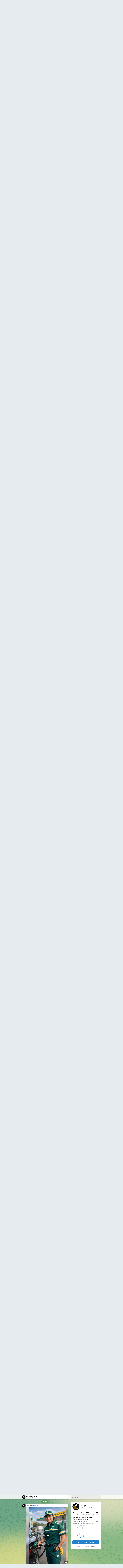

--- FILE ---
content_type: text/html; charset=utf-8
request_url: https://t.me/s/Revistacarteltvclub
body_size: 19599
content:
<!DOCTYPE html>
<html>
  <head>
    <meta charset="utf-8">
    <title>Noti👁️Despiertas – Telegram</title>
    <meta name="viewport" content="width=device-width, initial-scale=1.0, minimum-scale=1.0, maximum-scale=1.0, user-scalable=no" />
    <meta name="format-detection" content="telephone=no" />
    <meta http-equiv="X-UA-Compatible"
     content="IE=edge" />
    <meta name="MobileOptimized" content="176" />
    <meta name="HandheldFriendly" content="True" />
    
<meta property="og:title" content="Noti👁️Despiertas">
<meta property="og:image" content="https://cdn1.telesco.pe/file/[base64].jpg">
<meta property="og:site_name" content="Telegram">
<meta property="og:description" content="🧐si te gusta Buscar la verdad como a Nosotros  Este es tu canal.
Dedicado a Investigar el Mundo que poco se habla en las narrativas de Noticias.
#AlmasDespertando
 #conejoBlanco🐰
.
.
Siga aquí 👇
#somosEmocion😱
RevistacartelTV.com">

<meta property="twitter:title" content="Noti👁️Despiertas">
<meta property="twitter:image" content="https://cdn1.telesco.pe/file/[base64].jpg">
<meta property="twitter:site" content="@Telegram">

<meta property="al:ios:app_store_id" content="686449807">
<meta property="al:ios:app_name" content="Telegram Messenger">
<meta property="al:ios:url" content="tg://resolve?domain=Revistacarteltvclub">

<meta property="al:android:url" content="tg://resolve?domain=Revistacarteltvclub">
<meta property="al:android:app_name" content="Telegram">
<meta property="al:android:package" content="org.telegram.messenger">

<meta name="twitter:card" content="summary">
<meta name="twitter:site" content="@Telegram">
<meta name="twitter:description" content="🧐si te gusta Buscar la verdad como a Nosotros  Este es tu canal.
Dedicado a Investigar el Mundo que poco se habla en las narrativas de Noticias.
#AlmasDespertando
 #conejoBlanco🐰
.
.
Siga aquí 👇
#somosEmocion😱
RevistacartelTV.com
">

    <link rel="prev" href="/s/Revistacarteltvclub?before=1240">
<link rel="canonical" href="/s/Revistacarteltvclub?before=1264">

    <script>window.matchMedia&&window.matchMedia('(prefers-color-scheme: dark)').matches&&document.documentElement&&document.documentElement.classList&&document.documentElement.classList.add('theme_dark');</script>
    <link rel="icon" type="image/svg+xml" href="//telegram.org/img/website_icon.svg?4">
<link rel="apple-touch-icon" sizes="180x180" href="//telegram.org/img/apple-touch-icon.png">
<link rel="icon" type="image/png" sizes="32x32" href="//telegram.org/img/favicon-32x32.png">
<link rel="icon" type="image/png" sizes="16x16" href="//telegram.org/img/favicon-16x16.png">
<link rel="alternate icon" href="//telegram.org/img/favicon.ico" type="image/x-icon" />
    <link href="//telegram.org/css/font-roboto.css?1" rel="stylesheet" type="text/css">
    <link href="//telegram.org/css/widget-frame.css?73" rel="stylesheet" media="screen">
    <link href="//telegram.org/css/telegram-web.css?39" rel="stylesheet" media="screen">
    <script>TBaseUrl='/';</script>
    <style>        .user-color-12 {
          --user-line-gradient: repeating-linear-gradient(-45deg, #3391d4 0px, #3391d4 5px, #7dd3f0 5px, #7dd3f0 10px);
          --user-accent-color: #3391d4;
          --user-background: #3391d41f;
        }        .user-color-10 {
          --user-line-gradient: repeating-linear-gradient(-45deg, #27a910 0px, #27a910 5px, #a7dc57 5px, #a7dc57 10px);
          --user-accent-color: #27a910;
          --user-background: #27a9101f;
        }        .user-color-8 {
          --user-line-gradient: repeating-linear-gradient(-45deg, #e0802b 0px, #e0802b 5px, #fac534 5px, #fac534 10px);
          --user-accent-color: #e0802b;
          --user-background: #e0802b1f;
        }        .user-color-7 {
          --user-line-gradient: repeating-linear-gradient(-45deg, #e15052 0px, #e15052 5px, #f9ae63 5px, #f9ae63 10px);
          --user-accent-color: #e15052;
          --user-background: #e150521f;
        }        .user-color-9 {
          --user-line-gradient: repeating-linear-gradient(-45deg, #a05ff3 0px, #a05ff3 5px, #f48fff 5px, #f48fff 10px);
          --user-accent-color: #a05ff3;
          --user-background: #a05ff31f;
        }        .user-color-11 {
          --user-line-gradient: repeating-linear-gradient(-45deg, #27acce 0px, #27acce 5px, #82e8d6 5px, #82e8d6 10px);
          --user-accent-color: #27acce;
          --user-background: #27acce1f;
        }        .user-color-13 {
          --user-line-gradient: repeating-linear-gradient(-45deg, #dd4371 0px, #dd4371 5px, #ffbe9f 5px, #ffbe9f 10px);
          --user-accent-color: #dd4371;
          --user-background: #dd43711f;
        }        .user-color-14 {
          --user-line-gradient: repeating-linear-gradient(-45deg, #247bed 0px, #247bed 5px, #f04856 5px, #f04856 10px, #ffffff 10px, #ffffff 15px);
          --user-accent-color: #247bed;
          --user-background: #247bed1f;
        }        .user-color-15 {
          --user-line-gradient: repeating-linear-gradient(-45deg, #d67722 0px, #d67722 5px, #1ea011 5px, #1ea011 10px, #ffffff 10px, #ffffff 15px);
          --user-accent-color: #d67722;
          --user-background: #d677221f;
        }        .user-color-16 {
          --user-line-gradient: repeating-linear-gradient(-45deg, #179e42 0px, #179e42 5px, #e84a3f 5px, #e84a3f 10px, #ffffff 10px, #ffffff 15px);
          --user-accent-color: #179e42;
          --user-background: #179e421f;
        }        .user-color-17 {
          --user-line-gradient: repeating-linear-gradient(-45deg, #2894af 0px, #2894af 5px, #6fc456 5px, #6fc456 10px, #ffffff 10px, #ffffff 15px);
          --user-accent-color: #2894af;
          --user-background: #2894af1f;
        }        .user-color-18 {
          --user-line-gradient: repeating-linear-gradient(-45deg, #0c9ab3 0px, #0c9ab3 5px, #ffad95 5px, #ffad95 10px, #ffe6b5 10px, #ffe6b5 15px);
          --user-accent-color: #0c9ab3;
          --user-background: #0c9ab31f;
        }        .user-color-19 {
          --user-line-gradient: repeating-linear-gradient(-45deg, #7757d6 0px, #7757d6 5px, #f79610 5px, #f79610 10px, #ffde8e 10px, #ffde8e 15px);
          --user-accent-color: #7757d6;
          --user-background: #7757d61f;
        }        .user-color-20 {
          --user-line-gradient: repeating-linear-gradient(-45deg, #1585cf 0px, #1585cf 5px, #f2ab1d 5px, #f2ab1d 10px, #ffffff 10px, #ffffff 15px);
          --user-accent-color: #1585cf;
          --user-background: #1585cf1f;
        }        body.dark .user-color-12, html.theme_dark .user-color-12 {
          --user-line-gradient: repeating-linear-gradient(-45deg, #52bfff 0px, #52bfff 5px, #0b5494 5px, #0b5494 10px);
          --user-accent-color: #52bfff;
          --user-background: #52bfff1f;
        }        body.dark .user-color-10, html.theme_dark .user-color-10 {
          --user-line-gradient: repeating-linear-gradient(-45deg, #a7eb6e 0px, #a7eb6e 5px, #167e2d 5px, #167e2d 10px);
          --user-accent-color: #a7eb6e;
          --user-background: #a7eb6e1f;
        }        body.dark .user-color-8, html.theme_dark .user-color-8 {
          --user-line-gradient: repeating-linear-gradient(-45deg, #ecb04e 0px, #ecb04e 5px, #c35714 5px, #c35714 10px);
          --user-accent-color: #ecb04e;
          --user-background: #ecb04e1f;
        }        body.dark .user-color-7, html.theme_dark .user-color-7 {
          --user-line-gradient: repeating-linear-gradient(-45deg, #ff9380 0px, #ff9380 5px, #992f37 5px, #992f37 10px);
          --user-accent-color: #ff9380;
          --user-background: #ff93801f;
        }        body.dark .user-color-9, html.theme_dark .user-color-9 {
          --user-line-gradient: repeating-linear-gradient(-45deg, #c697ff 0px, #c697ff 5px, #5e31c8 5px, #5e31c8 10px);
          --user-accent-color: #c697ff;
          --user-background: #c697ff1f;
        }        body.dark .user-color-11, html.theme_dark .user-color-11 {
          --user-line-gradient: repeating-linear-gradient(-45deg, #40d8d0 0px, #40d8d0 5px, #045c7f 5px, #045c7f 10px);
          --user-accent-color: #40d8d0;
          --user-background: #40d8d01f;
        }        body.dark .user-color-13, html.theme_dark .user-color-13 {
          --user-line-gradient: repeating-linear-gradient(-45deg, #ff86a6 0px, #ff86a6 5px, #8e366e 5px, #8e366e 10px);
          --user-accent-color: #ff86a6;
          --user-background: #ff86a61f;
        }        body.dark .user-color-14, html.theme_dark .user-color-14 {
          --user-line-gradient: repeating-linear-gradient(-45deg, #3fa2fe 0px, #3fa2fe 5px, #e5424f 5px, #e5424f 10px, #ffffff 10px, #ffffff 15px);
          --user-accent-color: #3fa2fe;
          --user-background: #3fa2fe1f;
        }        body.dark .user-color-15, html.theme_dark .user-color-15 {
          --user-line-gradient: repeating-linear-gradient(-45deg, #ff905e 0px, #ff905e 5px, #32a527 5px, #32a527 10px, #ffffff 10px, #ffffff 15px);
          --user-accent-color: #ff905e;
          --user-background: #ff905e1f;
        }        body.dark .user-color-16, html.theme_dark .user-color-16 {
          --user-line-gradient: repeating-linear-gradient(-45deg, #66d364 0px, #66d364 5px, #d5444f 5px, #d5444f 10px, #ffffff 10px, #ffffff 15px);
          --user-accent-color: #66d364;
          --user-background: #66d3641f;
        }        body.dark .user-color-17, html.theme_dark .user-color-17 {
          --user-line-gradient: repeating-linear-gradient(-45deg, #22bce2 0px, #22bce2 5px, #3da240 5px, #3da240 10px, #ffffff 10px, #ffffff 15px);
          --user-accent-color: #22bce2;
          --user-background: #22bce21f;
        }        body.dark .user-color-18, html.theme_dark .user-color-18 {
          --user-line-gradient: repeating-linear-gradient(-45deg, #22bce2 0px, #22bce2 5px, #ff9778 5px, #ff9778 10px, #ffda6b 10px, #ffda6b 15px);
          --user-accent-color: #22bce2;
          --user-background: #22bce21f;
        }        body.dark .user-color-19, html.theme_dark .user-color-19 {
          --user-line-gradient: repeating-linear-gradient(-45deg, #9791ff 0px, #9791ff 5px, #f2731d 5px, #f2731d 10px, #ffdb59 10px, #ffdb59 15px);
          --user-accent-color: #9791ff;
          --user-background: #9791ff1f;
        }        body.dark .user-color-20, html.theme_dark .user-color-20 {
          --user-line-gradient: repeating-linear-gradient(-45deg, #3da6eb 0px, #3da6eb 5px, #eea51d 5px, #eea51d 10px, #ffffff 10px, #ffffff 15px);
          --user-accent-color: #3da6eb;
          --user-background: #3da6eb1f;
        }.user-color-6, .user-color-4, .user-color-2, .user-color-0, .user-color-1, .user-color-3, .user-color-5,   .user-color-default {
    --user-accent-color: var(--accent-color);
    --user-accent-background: var(--accent-background);
    --user-line-gradient: linear-gradient(45deg, var(--accent-color), var(--accent-color));
  }</style>
  </head>
  <body class="widget_frame_base tgme_webpreview emoji_image thin_box_shadow tme_mode no_transitions">
    <div class="tgme_background_wrap">
      <canvas id="tgme_background" class="tgme_background" width="50" height="50" data-colors="dbddbb,6ba587,d5d88d,88b884"></canvas>
      <div class="tgme_background_pattern"></div>
    </div>
    <header class="tgme_header search_collapsed">
  <div class="tgme_container">
    <div class="tgme_header_search">
      <form class="tgme_header_search_form" action="/s/Revistacarteltvclub">
        <svg class="tgme_header_search_form_icon" width="20" height="20" viewBox="0 0 20 20"><g fill="none" stroke="#7D7F81" stroke-width="1.4"><circle cx="9" cy="9" r="6"></circle><path d="M13.5,13.5 L17,17" stroke-linecap="round"></path></g></svg>
        <input class="tgme_header_search_form_input js-header_search" placeholder="Search" name="q" autocomplete="off" value="" />
        <a href="/s/Revistacarteltvclub" class="tgme_header_search_form_clear"><svg class="tgme_action_button_icon" xmlns="http://www.w3.org/2000/svg" viewBox="0 0 20 20" width="20" height="20"><g class="icon_body" fill="none" stroke-linecap="round" stroke-linejoin="round" stroke="#000000" stroke-width="1.5"><path d="M6 14l8-8m0 8L6 6" stroke-dasharray="0,11.314" stroke-dashoffset="5.657"/><path d="M26 14l8-8m0 8l-8-8" stroke-dasharray="0.371,10.943" stroke-dashoffset="5.842"/><path d="M46 14l8-8m0 8l-8-8" stroke-dasharray="1.982,9.332" stroke-dashoffset="6.647756"/><path d="M66 14l8-8m0 8l-8-8" stroke-dasharray="5.173,6.14" stroke-dashoffset="8.243"/><path d="M86 14l8-8m0 8l-8-8" stroke-dasharray="7.866,3.448" stroke-dashoffset="9.59"/><path d="M106 14l8-8m0 8l-8-8" stroke-dasharray="9.471,1.843" stroke-dashoffset="10.392"/><path d="M126 14l8-8m0 8l-8-8" stroke-dasharray="10.417,0.896" stroke-dashoffset="10.866"/><path d="M146 14l8-8m0 8l-8-8" stroke-dasharray="10.961,0.353" stroke-dashoffset="11.137"/><path d="M166 14l8-8m0 8l-8-8" stroke-dasharray="11.234,0.08" stroke-dashoffset="11.274"/><path d="M186 14l8-8m0 8l-8-8"/></g></svg></a>
      </form>
    </div>
    <div class="tgme_header_right_column">
      <section class="tgme_right_column">
        <div class="tgme_channel_info">
          <div class="tgme_channel_info_header">
            <i class="tgme_page_photo_image bgcolor5" data-content="N"><img src="https://cdn1.telesco.pe/file/[base64].jpg"></i>
            <div class="tgme_channel_info_header_title_wrap">
              <div class="tgme_channel_info_header_title"><span dir="auto">Noti<i class="emoji" style="background-image:url('//telegram.org/img/emoji/40/F09F9181.png')"><b>👁️</b></i>Despiertas</span></div>
              <div class="tgme_channel_info_header_labels"></div>
            </div>
            <div class="tgme_channel_info_header_username"><a href="https://t.me/Revistacarteltvclub">@Revistacarteltvclub</a></div>
          </div>
          <div class="tgme_channel_info_counters"><div class="tgme_channel_info_counter"><span class="counter_value">262</span> <span class="counter_type">subscribers</span></div><div class="tgme_channel_info_counter"><span class="counter_value">301</span> <span class="counter_type">photos</span></div><div class="tgme_channel_info_counter"><span class="counter_value">519</span> <span class="counter_type">videos</span></div><div class="tgme_channel_info_counter"><span class="counter_value">14</span> <span class="counter_type">files</span></div><div class="tgme_channel_info_counter"><span class="counter_value">590</span> <span class="counter_type">links</span></div></div>
          <div class="tgme_channel_info_description"><i class="emoji" style="background-image:url('//telegram.org/img/emoji/40/F09FA790.png')"><b>🧐</b></i>si te gusta Buscar la verdad como a Nosotros  Este es tu canal.<br/>Dedicado a Investigar el Mundo que poco se habla en las narrativas de Noticias.<br/><a href="?q=%23AlmasDespertando">#AlmasDespertando</a><br/> <a href="?q=%23conejoBlanco">#conejoBlanco</a><i class="emoji" style="background-image:url('//telegram.org/img/emoji/40/F09F90B0.png')"><b>🐰</b></i><br/>.<br/>.<br/>Siga aquí <i class="emoji" style="background-image:url('//telegram.org/img/emoji/40/F09F9187.png')"><b>👇</b></i><br/><a href="?q=%23somosEmocion">#somosEmocion</a><i class="emoji" style="background-image:url('//telegram.org/img/emoji/40/F09F98B1.png')"><b>😱</b></i><br/><a href="http://RevistacartelTV.com/" target="_blank" rel="noopener">RevistacartelTV.com</a></div>
          <a class="tgme_channel_download_telegram" href="//telegram.org/dl?tme=a0b7d184332d3ae648_16370027332823158389">
            <svg class="tgme_channel_download_telegram_icon" width="21px" height="18px" viewBox="0 0 21 18"><g fill="none"><path fill="#ffffff" d="M0.554,7.092 L19.117,0.078 C19.737,-0.156 20.429,0.156 20.663,0.776 C20.745,0.994 20.763,1.23 20.713,1.457 L17.513,16.059 C17.351,16.799 16.62,17.268 15.88,17.105 C15.696,17.065 15.523,16.987 15.37,16.877 L8.997,12.271 C8.614,11.994 8.527,11.458 8.805,11.074 C8.835,11.033 8.869,10.994 8.905,10.958 L15.458,4.661 C15.594,4.53 15.598,4.313 15.467,4.176 C15.354,4.059 15.174,4.037 15.036,4.125 L6.104,9.795 C5.575,10.131 4.922,10.207 4.329,10.002 L0.577,8.704 C0.13,8.55 -0.107,8.061 0.047,7.614 C0.131,7.374 0.316,7.182 0.554,7.092 Z"></path></g></svg>Download Telegram
          </a>
          <div class="tgme_footer">
            <div class="tgme_footer_column">
              <h5><a href="//telegram.org/faq">About</a></h5>
            </div>
            <div class="tgme_footer_column">
              <h5><a href="//telegram.org/blog">Blog</a></h5>
            </div>
            <div class="tgme_footer_column">
              <h5><a href="//telegram.org/apps">Apps</a></h5>
            </div>
            <div class="tgme_footer_column">
              <h5><a href="//core.telegram.org/">Platform</a></h5>
            </div>
          </div>
        </div>
      </section>
    </div>
    <div class="tgme_header_info">
      <a class="tgme_channel_join_telegram" href="//telegram.org/dl?tme=a0b7d184332d3ae648_16370027332823158389">
        <svg class="tgme_channel_join_telegram_icon" width="19px" height="16px" viewBox="0 0 19 16"><g fill="none"><path fill="#ffffff" d="M0.465,6.638 L17.511,0.073 C18.078,-0.145 18.714,0.137 18.932,0.704 C19.009,0.903 19.026,1.121 18.981,1.33 L16.042,15.001 C15.896,15.679 15.228,16.111 14.549,15.965 C14.375,15.928 14.211,15.854 14.068,15.748 L8.223,11.443 C7.874,11.185 7.799,10.694 8.057,10.345 C8.082,10.311 8.109,10.279 8.139,10.249 L14.191,4.322 C14.315,4.201 14.317,4.002 14.195,3.878 C14.091,3.771 13.926,3.753 13.8,3.834 L5.602,9.138 C5.112,9.456 4.502,9.528 3.952,9.333 L0.486,8.112 C0.077,7.967 -0.138,7.519 0.007,7.11 C0.083,6.893 0.25,6.721 0.465,6.638 Z"></path></g></svg>Join
      </a>
      <a class="tgme_header_link" href="https://t.me/Revistacarteltvclub">
        <i class="tgme_page_photo_image bgcolor5" data-content="N"><img src="https://cdn1.telesco.pe/file/[base64].jpg"></i>
        <div class="tgme_header_title_wrap">
          <div class="tgme_header_title"><span dir="auto">Noti<i class="emoji" style="background-image:url('//telegram.org/img/emoji/40/F09F9181.png')"><b>👁️</b></i>Despiertas</span></div>
          <div class="tgme_header_labels"></div>
        </div>
        <div class="tgme_header_counter">262 subscribers</div>
      </a>
    </div>
  </div>
</header>
<main class="tgme_main" data-url="/Revistacarteltvclub">
  <div class="tgme_container">
    <section class="tgme_channel_history js-message_history">
      <div class="tgme_widget_message_centered js-messages_more_wrap"><a href="/s/Revistacarteltvclub?before=1240" class="tme_messages_more js-messages_more" data-before="1240"></a></div><div class="tgme_widget_message_wrap js-widget_message_wrap"><div class="tgme_widget_message text_not_supported_wrap js-widget_message" data-post="Revistacarteltvclub/1240" data-view="eyJjIjotMTQ4ODk0NDAyOCwicCI6MTI0MCwidCI6MTc2OTg2NDEwMiwiaCI6ImFkNWVhNGIwNmFkYmIyNTUwNyJ9">
  <div class="tgme_widget_message_user"><a href="https://t.me/Revistacarteltvclub"><i class="tgme_widget_message_user_photo bgcolor5" data-content="N"><img src="https://cdn1.telesco.pe/file/[base64].jpg"></i></a></div>
  <div class="tgme_widget_message_bubble">
    
        <i class="tgme_widget_message_bubble_tail">
      <svg class="bubble_icon" width="9px" height="20px" viewBox="0 0 9 20">
        <g fill="none">
          <path class="background" fill="#ffffff" d="M8,1 L9,1 L9,20 L8,20 L8,18 C7.807,15.161 7.124,12.233 5.950,9.218 C5.046,6.893 3.504,4.733 1.325,2.738 L1.325,2.738 C0.917,2.365 0.89,1.732 1.263,1.325 C1.452,1.118 1.72,1 2,1 L8,1 Z"></path>
          <path class="border_1x" fill="#d7e3ec" d="M9,1 L2,1 C1.72,1 1.452,1.118 1.263,1.325 C0.89,1.732 0.917,2.365 1.325,2.738 C3.504,4.733 5.046,6.893 5.95,9.218 C7.124,12.233 7.807,15.161 8,18 L8,20 L9,20 L9,1 Z M2,0 L9,0 L9,20 L7,20 L7,20 L7.002,18.068 C6.816,15.333 6.156,12.504 5.018,9.58 C4.172,7.406 2.72,5.371 0.649,3.475 C-0.165,2.729 -0.221,1.464 0.525,0.649 C0.904,0.236 1.439,0 2,0 Z"></path>
          <path class="border_2x" d="M9,1 L2,1 C1.72,1 1.452,1.118 1.263,1.325 C0.89,1.732 0.917,2.365 1.325,2.738 C3.504,4.733 5.046,6.893 5.95,9.218 C7.124,12.233 7.807,15.161 8,18 L8,20 L9,20 L9,1 Z M2,0.5 L9,0.5 L9,20 L7.5,20 L7.5,20 L7.501,18.034 C7.312,15.247 6.64,12.369 5.484,9.399 C4.609,7.15 3.112,5.052 0.987,3.106 C0.376,2.547 0.334,1.598 0.894,0.987 C1.178,0.677 1.579,0.5 2,0.5 Z"></path>
          <path class="border_3x" d="M9,1 L2,1 C1.72,1 1.452,1.118 1.263,1.325 C0.89,1.732 0.917,2.365 1.325,2.738 C3.504,4.733 5.046,6.893 5.95,9.218 C7.124,12.233 7.807,15.161 8,18 L8,20 L9,20 L9,1 Z M2,0.667 L9,0.667 L9,20 L7.667,20 L7.667,20 L7.668,18.023 C7.477,15.218 6.802,12.324 5.64,9.338 C4.755,7.064 3.243,4.946 1.1,2.983 C0.557,2.486 0.52,1.643 1.017,1.1 C1.269,0.824 1.626,0.667 2,0.667 Z"></path>
        </g>
      </svg>
    </i>
    <div class="tgme_widget_message_author accent_color"><a class="tgme_widget_message_owner_name" href="https://t.me/Revistacarteltvclub"><span dir="auto">Noti<i class="emoji" style="background-image:url('//telegram.org/img/emoji/40/F09F9181.png')"><b>👁️</b></i>Despiertas</span></a></div>


<a class="tgme_widget_message_video_player not_supported js-message_video_player" href="https://t.me/Revistacarteltvclub/1240"><i class="tgme_widget_message_video_thumb" style="background-image:url('https://cdn1.telesco.pe/file/[base64]')"></i>

<div class="tgme_widget_message_video_wrap" style="width:708px;padding-top:133.33333333333%">
  
</div>
<div class="message_video_play js-message_video_play"></div>
<time class="message_video_duration js-message_video_duration">1:39</time>
<div class="message_media_not_supported_wrap">
  <div class="message_media_not_supported">
    <div class="message_media_not_supported_label">Media is too big</div>
    <span class="message_media_view_in_telegram">VIEW IN TELEGRAM</span>
  </div>
</div></a><div class="tgme_widget_message_text js-message_text" dir="auto"><a href="https://revistacarteltv.com/rejuvenecer-hoy-en-dia-es-posible-estar-saludable-de-adentro-afuera-sentirse-con-mucha-energia-como-se-logra/" target="_blank" rel="noopener">https://revistacarteltv.com/rejuvenecer-hoy-en-dia-es-posible-estar-saludable-de-adentro-afuera-sentirse-con-mucha-energia-como-se-logra/</a><br/>.<br/>.<br/>.<br/>Sigue nuestras <br/>Noti<i class="emoji" style="background-image:url('//telegram.org/img/emoji/40/F09F9181.png')"><b>👁</b></i>Despiertas<br/>y comparte.<i class="emoji" style="background-image:url('//telegram.org/img/emoji/40/F09F9187.png')"><b>👇</b></i><br/><br/><a href="https://t.me/Revistacarteltvclub" target="_blank" rel="noopener">https://t.me/Revistacarteltvclub</a></div>
<div class="tgme_widget_message_reactions js-message_reactions"><span class="tgme_reaction"><i class="emoji" style="background-image:url('//telegram.org/img/emoji/40/F09F918F.png')"><b>👏</b></i>1</span></div><div class="tgme_widget_message_footer compact js-message_footer">
  
  <div class="tgme_widget_message_info short js-message_info">
    <span class="tgme_widget_message_views">869</span><span class="copyonly"> views</span><span class="tgme_widget_message_meta"><a class="tgme_widget_message_date" href="https://t.me/Revistacarteltvclub/1240"><time datetime="2025-12-12T20:40:31+00:00" class="time">20:40</time></a></span>
  </div>
</div>
  </div>
  
</div></div><div class="tgme_widget_message_wrap js-widget_message_wrap"><div class="tgme_widget_message text_not_supported_wrap js-widget_message" data-post="Revistacarteltvclub/1241" data-view="eyJjIjotMTQ4ODk0NDAyOCwicCI6MTI0MSwidCI6MTc2OTg2NDEwMiwiaCI6ImQyNGJjNjM0ZDY5ZmRlNmMyYSJ9">
  <div class="tgme_widget_message_user"><a href="https://t.me/Revistacarteltvclub"><i class="tgme_widget_message_user_photo bgcolor5" data-content="N"><img src="https://cdn1.telesco.pe/file/[base64].jpg"></i></a></div>
  <div class="tgme_widget_message_bubble">
    
        <i class="tgme_widget_message_bubble_tail">
      <svg class="bubble_icon" width="9px" height="20px" viewBox="0 0 9 20">
        <g fill="none">
          <path class="background" fill="#ffffff" d="M8,1 L9,1 L9,20 L8,20 L8,18 C7.807,15.161 7.124,12.233 5.950,9.218 C5.046,6.893 3.504,4.733 1.325,2.738 L1.325,2.738 C0.917,2.365 0.89,1.732 1.263,1.325 C1.452,1.118 1.72,1 2,1 L8,1 Z"></path>
          <path class="border_1x" fill="#d7e3ec" d="M9,1 L2,1 C1.72,1 1.452,1.118 1.263,1.325 C0.89,1.732 0.917,2.365 1.325,2.738 C3.504,4.733 5.046,6.893 5.95,9.218 C7.124,12.233 7.807,15.161 8,18 L8,20 L9,20 L9,1 Z M2,0 L9,0 L9,20 L7,20 L7,20 L7.002,18.068 C6.816,15.333 6.156,12.504 5.018,9.58 C4.172,7.406 2.72,5.371 0.649,3.475 C-0.165,2.729 -0.221,1.464 0.525,0.649 C0.904,0.236 1.439,0 2,0 Z"></path>
          <path class="border_2x" d="M9,1 L2,1 C1.72,1 1.452,1.118 1.263,1.325 C0.89,1.732 0.917,2.365 1.325,2.738 C3.504,4.733 5.046,6.893 5.95,9.218 C7.124,12.233 7.807,15.161 8,18 L8,20 L9,20 L9,1 Z M2,0.5 L9,0.5 L9,20 L7.5,20 L7.5,20 L7.501,18.034 C7.312,15.247 6.64,12.369 5.484,9.399 C4.609,7.15 3.112,5.052 0.987,3.106 C0.376,2.547 0.334,1.598 0.894,0.987 C1.178,0.677 1.579,0.5 2,0.5 Z"></path>
          <path class="border_3x" d="M9,1 L2,1 C1.72,1 1.452,1.118 1.263,1.325 C0.89,1.732 0.917,2.365 1.325,2.738 C3.504,4.733 5.046,6.893 5.95,9.218 C7.124,12.233 7.807,15.161 8,18 L8,20 L9,20 L9,1 Z M2,0.667 L9,0.667 L9,20 L7.667,20 L7.667,20 L7.668,18.023 C7.477,15.218 6.802,12.324 5.64,9.338 C4.755,7.064 3.243,4.946 1.1,2.983 C0.557,2.486 0.52,1.643 1.017,1.1 C1.269,0.824 1.626,0.667 2,0.667 Z"></path>
        </g>
      </svg>
    </i>
    <div class="tgme_widget_message_author accent_color"><a class="tgme_widget_message_owner_name" href="https://t.me/Revistacarteltvclub"><span dir="auto">Noti<i class="emoji" style="background-image:url('//telegram.org/img/emoji/40/F09F9181.png')"><b>👁️</b></i>Despiertas</span></a></div>


<a class="tgme_widget_message_video_player not_supported js-message_video_player" href="https://t.me/Revistacarteltvclub/1241"><i class="tgme_widget_message_video_thumb" style="background-image:url('https://cdn1.telesco.pe/file/[base64]')"></i>

<div class="tgme_widget_message_video_wrap" style="width:654px;padding-top:133.33333333333%">
  
</div>
<div class="message_video_play js-message_video_play"></div>
<time class="message_video_duration js-message_video_duration">1:57</time>
<div class="message_media_not_supported_wrap">
  <div class="message_media_not_supported">
    <div class="message_media_not_supported_label">Media is too big</div>
    <span class="message_media_view_in_telegram">VIEW IN TELEGRAM</span>
  </div>
</div></a><div class="tgme_widget_message_text js-message_text" dir="auto">Sigue nuestras <br/>Noti<i class="emoji" style="background-image:url('//telegram.org/img/emoji/40/F09F9181.png')"><b>👁</b></i>Despiertas<br/>y comparte.<i class="emoji" style="background-image:url('//telegram.org/img/emoji/40/F09F9187.png')"><b>👇</b></i><br/><br/><a href="https://t.me/Revistacarteltvclub" target="_blank" rel="noopener">https://t.me/Revistacarteltvclub</a></div>
<div class="tgme_widget_message_reactions js-message_reactions"><span class="tgme_reaction"><i class="emoji" style="background-image:url('//telegram.org/img/emoji/40/F09F918F.png')"><b>👏</b></i>1</span><span class="tgme_reaction"><i class="emoji" style="background-image:url('//telegram.org/img/emoji/40/F09F98B1.png')"><b>😱</b></i>1</span></div><div class="tgme_widget_message_footer compact js-message_footer">
  
  <div class="tgme_widget_message_info short js-message_info">
    <span class="tgme_widget_message_views">141</span><span class="copyonly"> views</span><span class="tgme_widget_message_meta"><a class="tgme_widget_message_date" href="https://t.me/Revistacarteltvclub/1241"><time datetime="2025-12-17T02:40:56+00:00" class="time">02:40</time></a></span>
  </div>
</div>
  </div>
  
</div></div><div class="tgme_widget_message_wrap js-widget_message_wrap"><div class="tgme_widget_message text_not_supported_wrap js-widget_message" data-post="Revistacarteltvclub/1242" data-view="eyJjIjotMTQ4ODk0NDAyOCwicCI6MTI0MiwidCI6MTc2OTg2NDEwMiwiaCI6IjdhZWYwY2E0NWJkMzMyNTEzMSJ9">
  <div class="tgme_widget_message_user"><a href="https://t.me/Revistacarteltvclub"><i class="tgme_widget_message_user_photo bgcolor5" data-content="N"><img src="https://cdn1.telesco.pe/file/[base64].jpg"></i></a></div>
  <div class="tgme_widget_message_bubble">
    
        <i class="tgme_widget_message_bubble_tail">
      <svg class="bubble_icon" width="9px" height="20px" viewBox="0 0 9 20">
        <g fill="none">
          <path class="background" fill="#ffffff" d="M8,1 L9,1 L9,20 L8,20 L8,18 C7.807,15.161 7.124,12.233 5.950,9.218 C5.046,6.893 3.504,4.733 1.325,2.738 L1.325,2.738 C0.917,2.365 0.89,1.732 1.263,1.325 C1.452,1.118 1.72,1 2,1 L8,1 Z"></path>
          <path class="border_1x" fill="#d7e3ec" d="M9,1 L2,1 C1.72,1 1.452,1.118 1.263,1.325 C0.89,1.732 0.917,2.365 1.325,2.738 C3.504,4.733 5.046,6.893 5.95,9.218 C7.124,12.233 7.807,15.161 8,18 L8,20 L9,20 L9,1 Z M2,0 L9,0 L9,20 L7,20 L7,20 L7.002,18.068 C6.816,15.333 6.156,12.504 5.018,9.58 C4.172,7.406 2.72,5.371 0.649,3.475 C-0.165,2.729 -0.221,1.464 0.525,0.649 C0.904,0.236 1.439,0 2,0 Z"></path>
          <path class="border_2x" d="M9,1 L2,1 C1.72,1 1.452,1.118 1.263,1.325 C0.89,1.732 0.917,2.365 1.325,2.738 C3.504,4.733 5.046,6.893 5.95,9.218 C7.124,12.233 7.807,15.161 8,18 L8,20 L9,20 L9,1 Z M2,0.5 L9,0.5 L9,20 L7.5,20 L7.5,20 L7.501,18.034 C7.312,15.247 6.64,12.369 5.484,9.399 C4.609,7.15 3.112,5.052 0.987,3.106 C0.376,2.547 0.334,1.598 0.894,0.987 C1.178,0.677 1.579,0.5 2,0.5 Z"></path>
          <path class="border_3x" d="M9,1 L2,1 C1.72,1 1.452,1.118 1.263,1.325 C0.89,1.732 0.917,2.365 1.325,2.738 C3.504,4.733 5.046,6.893 5.95,9.218 C7.124,12.233 7.807,15.161 8,18 L8,20 L9,20 L9,1 Z M2,0.667 L9,0.667 L9,20 L7.667,20 L7.667,20 L7.668,18.023 C7.477,15.218 6.802,12.324 5.64,9.338 C4.755,7.064 3.243,4.946 1.1,2.983 C0.557,2.486 0.52,1.643 1.017,1.1 C1.269,0.824 1.626,0.667 2,0.667 Z"></path>
        </g>
      </svg>
    </i>
    <div class="tgme_widget_message_author accent_color"><a class="tgme_widget_message_owner_name" href="https://t.me/Revistacarteltvclub"><span dir="auto">Noti<i class="emoji" style="background-image:url('//telegram.org/img/emoji/40/F09F9181.png')"><b>👁️</b></i>Despiertas</span></a></div>


<a class="tgme_widget_message_video_player blured js-message_video_player" href="https://t.me/Revistacarteltvclub/1242"><i class="tgme_widget_message_video_thumb" style="background-image:url('https://cdn1.telesco.pe/file/[base64]')"></i>
<video src="https://cdn1.telesco.pe/file/981a071733.mp4?token=[base64]" class="tgme_widget_message_video blured js-message_video_blured" width="100%" height="100%" muted></video>
<div class="tgme_widget_message_video_wrap" style="width:720px;padding-top:133.33333333333%">
  <video src="https://cdn1.telesco.pe/file/981a071733.mp4?token=[base64]" class="tgme_widget_message_video js-message_video" width="100%" height="100%"></video>
</div>
<div class="message_video_play js-message_video_play"></div>
<time class="message_video_duration js-message_video_duration">0:11</time>
<div class="message_media_not_supported_wrap">
  <div class="message_media_not_supported">
    <div class="message_media_not_supported_label">This media is not supported in your browser</div>
    <span class="message_media_view_in_telegram">VIEW IN TELEGRAM</span>
  </div>
</div></a><div class="tgme_widget_message_text js-message_text" dir="auto">En esta Navidad ordena&nbsp; las mejores ReSetas con pollo vegano <br/><i class="emoji" style="background-image:url('//telegram.org/img/emoji/40/E2989D.png')"><b>☝️</b></i><i class="emoji" style="background-image:url('//telegram.org/img/emoji/40/F09F929A.png')"><b>💚</b></i><i class="emoji" style="background-image:url('//telegram.org/img/emoji/40/F09F988B.png')"><b>😋</b></i><br/><a href="?q=%23respetamoslavida">#respetamoslavida</a><i class="emoji" style="background-image:url('//telegram.org/img/emoji/40/F09F9096.png')"><b>🐖</b></i><i class="emoji" style="background-image:url('//telegram.org/img/emoji/40/F09F9084.png')"><b>🐄</b></i><i class="emoji" style="background-image:url('//telegram.org/img/emoji/40/F09F90A3.png')"><b>🐣</b></i><i class="emoji" style="background-image:url('//telegram.org/img/emoji/40/F09F9093.png')"><b>🐓</b></i><i class="emoji" style="background-image:url('//telegram.org/img/emoji/40/F09FA69E.png')"><b>🦞</b></i><i class="emoji" style="background-image:url('//telegram.org/img/emoji/40/F09FA680.png')"><b>🦀</b></i><i class="emoji" style="background-image:url('//telegram.org/img/emoji/40/F09F908C.png')"><b>🐌</b></i><i class="emoji" style="background-image:url('//telegram.org/img/emoji/40/F09F95B7.png')"><b>🕷️</b></i><i class="emoji" style="background-image:url('//telegram.org/img/emoji/40/F09F90A0.png')"><b>🐠</b></i><i class="emoji" style="background-image:url('//telegram.org/img/emoji/40/F09FA69A.png')"><b>🦚</b></i><i class="emoji" style="background-image:url('//telegram.org/img/emoji/40/F09FA6AB.png')"><b>🦫</b></i><i class="emoji" style="background-image:url('//telegram.org/img/emoji/40/F09F9095.png')"><b>🐕</b></i><i class="emoji" style="background-image:url('//telegram.org/img/emoji/40/F09F9087.png')"><b>🐇</b></i><i class="emoji" style="background-image:url('//telegram.org/img/emoji/40/F09F908A.png')"><b>🐊</b></i><i class="emoji" style="background-image:url('//telegram.org/img/emoji/40/F09F9098.png')"><b>🐘</b></i><i class="emoji" style="background-image:url('//telegram.org/img/emoji/40/F09FA68C.png')"><b>🦌</b></i><i class="emoji" style="background-image:url('//telegram.org/img/emoji/40/F09F9082.png')"><b>🐂</b></i><i class="emoji" style="background-image:url('//telegram.org/img/emoji/40/F09F9090.png')"><b>🐐</b></i><i class="emoji" style="background-image:url('//telegram.org/img/emoji/40/F09FA693.png')"><b>🦓</b></i><i class="emoji" style="background-image:url('//telegram.org/img/emoji/40/F09FA68A.png')"><b>🦊</b></i><i class="emoji" style="background-image:url('//telegram.org/img/emoji/40/F09F90BBE2808DE29D84.png')"><b>🐻‍❄️</b></i><i class="emoji" style="background-image:url('//telegram.org/img/emoji/40/F09FA681.png')"><b>🦁</b></i><i class="emoji" style="background-image:url('//telegram.org/img/emoji/40/F09F90B1.png')"><b>🐱</b></i><i class="emoji" style="background-image:url('//telegram.org/img/emoji/40/F09F90BE.png')"><b>🐾</b></i><br/>Encuentra los Restaurantes inscritos. Reservas o Domicilios 24/7 <a href="https://circuitovegano.com/" target="_blank" rel="noopener">https://circuitovegano.com</a> <a href="https://t.me/circuitovegano" target="_blank">@circuitovegano</a>.col <i class="emoji" style="background-image:url('//telegram.org/img/emoji/40/E2989D.png')"><b>☝️</b></i> <i class="emoji" style="background-image:url('//telegram.org/img/emoji/40/F09F929A.png')"><b>💚</b></i><i class="emoji" style="background-image:url('//telegram.org/img/emoji/40/F09F90BE.png')"><b>🐾</b></i></div>
<div class="tgme_widget_message_footer compact js-message_footer">
  
  <div class="tgme_widget_message_info short js-message_info">
    <span class="tgme_widget_message_views">158</span><span class="copyonly"> views</span><span class="tgme_widget_message_meta"><a class="tgme_widget_message_date" href="https://t.me/Revistacarteltvclub/1242"><time datetime="2025-12-19T17:50:48+00:00" class="time">17:50</time></a></span>
  </div>
</div>
  </div>
  
</div></div><div class="tgme_widget_message_wrap js-widget_message_wrap"><div class="tgme_widget_message text_not_supported_wrap js-widget_message" data-post="Revistacarteltvclub/1243" data-view="eyJjIjotMTQ4ODk0NDAyOCwicCI6MTI0MywidCI6MTc2OTg2NDEwMiwiaCI6IjIxOTE5MWFhNWE2MzRmMzBhMCJ9">
  <div class="tgme_widget_message_user"><a href="https://t.me/Revistacarteltvclub"><i class="tgme_widget_message_user_photo bgcolor5" data-content="N"><img src="https://cdn1.telesco.pe/file/[base64].jpg"></i></a></div>
  <div class="tgme_widget_message_bubble">
    
        <i class="tgme_widget_message_bubble_tail">
      <svg class="bubble_icon" width="9px" height="20px" viewBox="0 0 9 20">
        <g fill="none">
          <path class="background" fill="#ffffff" d="M8,1 L9,1 L9,20 L8,20 L8,18 C7.807,15.161 7.124,12.233 5.950,9.218 C5.046,6.893 3.504,4.733 1.325,2.738 L1.325,2.738 C0.917,2.365 0.89,1.732 1.263,1.325 C1.452,1.118 1.72,1 2,1 L8,1 Z"></path>
          <path class="border_1x" fill="#d7e3ec" d="M9,1 L2,1 C1.72,1 1.452,1.118 1.263,1.325 C0.89,1.732 0.917,2.365 1.325,2.738 C3.504,4.733 5.046,6.893 5.95,9.218 C7.124,12.233 7.807,15.161 8,18 L8,20 L9,20 L9,1 Z M2,0 L9,0 L9,20 L7,20 L7,20 L7.002,18.068 C6.816,15.333 6.156,12.504 5.018,9.58 C4.172,7.406 2.72,5.371 0.649,3.475 C-0.165,2.729 -0.221,1.464 0.525,0.649 C0.904,0.236 1.439,0 2,0 Z"></path>
          <path class="border_2x" d="M9,1 L2,1 C1.72,1 1.452,1.118 1.263,1.325 C0.89,1.732 0.917,2.365 1.325,2.738 C3.504,4.733 5.046,6.893 5.95,9.218 C7.124,12.233 7.807,15.161 8,18 L8,20 L9,20 L9,1 Z M2,0.5 L9,0.5 L9,20 L7.5,20 L7.5,20 L7.501,18.034 C7.312,15.247 6.64,12.369 5.484,9.399 C4.609,7.15 3.112,5.052 0.987,3.106 C0.376,2.547 0.334,1.598 0.894,0.987 C1.178,0.677 1.579,0.5 2,0.5 Z"></path>
          <path class="border_3x" d="M9,1 L2,1 C1.72,1 1.452,1.118 1.263,1.325 C0.89,1.732 0.917,2.365 1.325,2.738 C3.504,4.733 5.046,6.893 5.95,9.218 C7.124,12.233 7.807,15.161 8,18 L8,20 L9,20 L9,1 Z M2,0.667 L9,0.667 L9,20 L7.667,20 L7.667,20 L7.668,18.023 C7.477,15.218 6.802,12.324 5.64,9.338 C4.755,7.064 3.243,4.946 1.1,2.983 C0.557,2.486 0.52,1.643 1.017,1.1 C1.269,0.824 1.626,0.667 2,0.667 Z"></path>
        </g>
      </svg>
    </i>
    <div class="tgme_widget_message_author accent_color"><a class="tgme_widget_message_owner_name" href="https://t.me/Revistacarteltvclub"><span dir="auto">Noti<i class="emoji" style="background-image:url('//telegram.org/img/emoji/40/F09F9181.png')"><b>👁️</b></i>Despiertas</span></a></div>


<a class="tgme_widget_message_video_player blured js-message_video_player" href="https://t.me/Revistacarteltvclub/1243"><i class="tgme_widget_message_video_thumb" style="background-image:url('https://cdn1.telesco.pe/file/[base64]')"></i>
<video src="https://cdn1.telesco.pe/file/b42e551303.mp4?token=[base64]" class="tgme_widget_message_video blured js-message_video_blured" width="100%" height="100%" muted></video>
<div class="tgme_widget_message_video_wrap" style="width:720px;padding-top:133.33333333333%">
  <video src="https://cdn1.telesco.pe/file/b42e551303.mp4?token=[base64]" class="tgme_widget_message_video js-message_video" width="100%" height="100%"></video>
</div>
<div class="message_video_play js-message_video_play"></div>
<time class="message_video_duration js-message_video_duration">2:40</time>
<div class="message_media_not_supported_wrap">
  <div class="message_media_not_supported">
    <div class="message_media_not_supported_label">This media is not supported in your browser</div>
    <span class="message_media_view_in_telegram">VIEW IN TELEGRAM</span>
  </div>
</div></a><div class="tgme_widget_message_text js-message_text" dir="auto">Anota 24 objetivos que quieras alcanzar. Para este nuevo Año. <i class="emoji" style="background-image:url('//telegram.org/img/emoji/40/F09FAB82.png')"><b>🫂</b></i> <i class="emoji" style="background-image:url('//telegram.org/img/emoji/40/F09F92A5.png')"><b>💥</b></i><i class="emoji" style="background-image:url('//telegram.org/img/emoji/40/F09FA582.png')"><b>🥂</b></i>Almas Despertando.<br/><br/>Sigue nuestras <br/>Noti<i class="emoji" style="background-image:url('//telegram.org/img/emoji/40/F09F9181.png')"><b>👁</b></i>Despiertas<br/>y comparte.<i class="emoji" style="background-image:url('//telegram.org/img/emoji/40/F09F9187.png')"><b>👇</b></i><br/><br/><a href="https://t.me/Revistacarteltvclub" target="_blank" rel="noopener">https://t.me/Revistacarteltvclub</a></div>
<div class="tgme_widget_message_footer compact js-message_footer">
  
  <div class="tgme_widget_message_info short js-message_info">
    <span class="tgme_widget_message_views">1.02K</span><span class="copyonly"> views</span><span class="tgme_widget_message_meta"><a class="tgme_widget_message_date" href="https://t.me/Revistacarteltvclub/1243"><time datetime="2025-12-21T07:20:30+00:00" class="time">07:20</time></a></span>
  </div>
</div>
  </div>
  
</div></div><div class="tgme_widget_message_wrap js-widget_message_wrap"><div class="tgme_widget_message text_not_supported_wrap js-widget_message" data-post="Revistacarteltvclub/1244" data-view="eyJjIjotMTQ4ODk0NDAyOCwicCI6MTI0NCwidCI6MTc2OTg2NDEwMiwiaCI6ImJmYTgxMWM3ODFhMzg3OWViZiJ9">
  <div class="tgme_widget_message_user"><a href="https://t.me/Revistacarteltvclub"><i class="tgme_widget_message_user_photo bgcolor5" data-content="N"><img src="https://cdn1.telesco.pe/file/[base64].jpg"></i></a></div>
  <div class="tgme_widget_message_bubble">
    
        <i class="tgme_widget_message_bubble_tail">
      <svg class="bubble_icon" width="9px" height="20px" viewBox="0 0 9 20">
        <g fill="none">
          <path class="background" fill="#ffffff" d="M8,1 L9,1 L9,20 L8,20 L8,18 C7.807,15.161 7.124,12.233 5.950,9.218 C5.046,6.893 3.504,4.733 1.325,2.738 L1.325,2.738 C0.917,2.365 0.89,1.732 1.263,1.325 C1.452,1.118 1.72,1 2,1 L8,1 Z"></path>
          <path class="border_1x" fill="#d7e3ec" d="M9,1 L2,1 C1.72,1 1.452,1.118 1.263,1.325 C0.89,1.732 0.917,2.365 1.325,2.738 C3.504,4.733 5.046,6.893 5.95,9.218 C7.124,12.233 7.807,15.161 8,18 L8,20 L9,20 L9,1 Z M2,0 L9,0 L9,20 L7,20 L7,20 L7.002,18.068 C6.816,15.333 6.156,12.504 5.018,9.58 C4.172,7.406 2.72,5.371 0.649,3.475 C-0.165,2.729 -0.221,1.464 0.525,0.649 C0.904,0.236 1.439,0 2,0 Z"></path>
          <path class="border_2x" d="M9,1 L2,1 C1.72,1 1.452,1.118 1.263,1.325 C0.89,1.732 0.917,2.365 1.325,2.738 C3.504,4.733 5.046,6.893 5.95,9.218 C7.124,12.233 7.807,15.161 8,18 L8,20 L9,20 L9,1 Z M2,0.5 L9,0.5 L9,20 L7.5,20 L7.5,20 L7.501,18.034 C7.312,15.247 6.64,12.369 5.484,9.399 C4.609,7.15 3.112,5.052 0.987,3.106 C0.376,2.547 0.334,1.598 0.894,0.987 C1.178,0.677 1.579,0.5 2,0.5 Z"></path>
          <path class="border_3x" d="M9,1 L2,1 C1.72,1 1.452,1.118 1.263,1.325 C0.89,1.732 0.917,2.365 1.325,2.738 C3.504,4.733 5.046,6.893 5.95,9.218 C7.124,12.233 7.807,15.161 8,18 L8,20 L9,20 L9,1 Z M2,0.667 L9,0.667 L9,20 L7.667,20 L7.667,20 L7.668,18.023 C7.477,15.218 6.802,12.324 5.64,9.338 C4.755,7.064 3.243,4.946 1.1,2.983 C0.557,2.486 0.52,1.643 1.017,1.1 C1.269,0.824 1.626,0.667 2,0.667 Z"></path>
        </g>
      </svg>
    </i>
    <div class="tgme_widget_message_author accent_color"><a class="tgme_widget_message_owner_name" href="https://t.me/Revistacarteltvclub"><span dir="auto">Noti<i class="emoji" style="background-image:url('//telegram.org/img/emoji/40/F09F9181.png')"><b>👁️</b></i>Despiertas</span></a></div>
<div class="tgme_widget_message_forwarded_from accent_color">Forwarded from&nbsp;<span class="tgme_widget_message_forwarded_from_name"><span dir="auto">Difusión <i class="emoji" style="background-image:url('//telegram.org/img/emoji/40/F09F8C8E.png')"><b>🌎</b></i> global</span></span></div>

<a class="tgme_widget_message_photo_wrap blured 5006197456718899905 1165596176_456239809" href="https://t.me/Revistacarteltvclub/1244" style="width:439px;background-image:url('https://cdn1.telesco.pe/file/[base64].jpg')">
  <div class="tgme_widget_message_photo" style="width:86.078431372549%;padding-top:133.33333333333%"></div>
</a><div class="tgme_widget_message_text js-message_text" dir="auto"><i class="emoji" style="background-image:url('//telegram.org/img/emoji/40/C2A9.png')"><b>©</b></i><br/><br/>LAS CONSECUENCIAS DE DEL PROGRESISMO Y SUS IDEAS TRANS <i class="emoji" style="background-image:url('//telegram.org/img/emoji/40/F09F8FB3E2808DF09F8C88.png')"><b>🏳‍🌈</b></i></div>
<div class="tgme_widget_message_footer compact js-message_footer">
  
  <div class="tgme_widget_message_info short js-message_info">
    <span class="tgme_widget_message_views">131</span><span class="copyonly"> views</span><span class="tgme_widget_message_meta"><a class="tgme_widget_message_date" href="https://t.me/Revistacarteltvclub/1244"><time datetime="2025-12-23T05:51:08+00:00" class="time">05:51</time></a></span>
  </div>
</div>
  </div>
  
</div></div><div class="tgme_widget_message_wrap js-widget_message_wrap"><div class="tgme_widget_message text_not_supported_wrap js-widget_message" data-post="Revistacarteltvclub/1245" data-view="eyJjIjotMTQ4ODk0NDAyOCwicCI6MTI0NSwidCI6MTc2OTg2NDEwMiwiaCI6ImZmMWIxMjA2NTFiMDU2ZGVmNSJ9">
  <div class="tgme_widget_message_user"><a href="https://t.me/Revistacarteltvclub"><i class="tgme_widget_message_user_photo bgcolor5" data-content="N"><img src="https://cdn1.telesco.pe/file/[base64].jpg"></i></a></div>
  <div class="tgme_widget_message_bubble">
    
        <i class="tgme_widget_message_bubble_tail">
      <svg class="bubble_icon" width="9px" height="20px" viewBox="0 0 9 20">
        <g fill="none">
          <path class="background" fill="#ffffff" d="M8,1 L9,1 L9,20 L8,20 L8,18 C7.807,15.161 7.124,12.233 5.950,9.218 C5.046,6.893 3.504,4.733 1.325,2.738 L1.325,2.738 C0.917,2.365 0.89,1.732 1.263,1.325 C1.452,1.118 1.72,1 2,1 L8,1 Z"></path>
          <path class="border_1x" fill="#d7e3ec" d="M9,1 L2,1 C1.72,1 1.452,1.118 1.263,1.325 C0.89,1.732 0.917,2.365 1.325,2.738 C3.504,4.733 5.046,6.893 5.95,9.218 C7.124,12.233 7.807,15.161 8,18 L8,20 L9,20 L9,1 Z M2,0 L9,0 L9,20 L7,20 L7,20 L7.002,18.068 C6.816,15.333 6.156,12.504 5.018,9.58 C4.172,7.406 2.72,5.371 0.649,3.475 C-0.165,2.729 -0.221,1.464 0.525,0.649 C0.904,0.236 1.439,0 2,0 Z"></path>
          <path class="border_2x" d="M9,1 L2,1 C1.72,1 1.452,1.118 1.263,1.325 C0.89,1.732 0.917,2.365 1.325,2.738 C3.504,4.733 5.046,6.893 5.95,9.218 C7.124,12.233 7.807,15.161 8,18 L8,20 L9,20 L9,1 Z M2,0.5 L9,0.5 L9,20 L7.5,20 L7.5,20 L7.501,18.034 C7.312,15.247 6.64,12.369 5.484,9.399 C4.609,7.15 3.112,5.052 0.987,3.106 C0.376,2.547 0.334,1.598 0.894,0.987 C1.178,0.677 1.579,0.5 2,0.5 Z"></path>
          <path class="border_3x" d="M9,1 L2,1 C1.72,1 1.452,1.118 1.263,1.325 C0.89,1.732 0.917,2.365 1.325,2.738 C3.504,4.733 5.046,6.893 5.95,9.218 C7.124,12.233 7.807,15.161 8,18 L8,20 L9,20 L9,1 Z M2,0.667 L9,0.667 L9,20 L7.667,20 L7.667,20 L7.668,18.023 C7.477,15.218 6.802,12.324 5.64,9.338 C4.755,7.064 3.243,4.946 1.1,2.983 C0.557,2.486 0.52,1.643 1.017,1.1 C1.269,0.824 1.626,0.667 2,0.667 Z"></path>
        </g>
      </svg>
    </i>
    <div class="tgme_widget_message_author accent_color"><a class="tgme_widget_message_owner_name" href="https://t.me/Revistacarteltvclub"><span dir="auto">Noti<i class="emoji" style="background-image:url('//telegram.org/img/emoji/40/F09F9181.png')"><b>👁️</b></i>Despiertas</span></a></div>


<a class="tgme_widget_message_video_player blured js-message_video_player" href="https://t.me/Revistacarteltvclub/1245"><i class="tgme_widget_message_video_thumb" style="background-image:url('https://cdn1.telesco.pe/file/[base64]')"></i>
<video src="https://cdn1.telesco.pe/file/8ce22db531.mp4?token=[base64]" class="tgme_widget_message_video blured js-message_video_blured" width="100%" height="100%" muted></video>
<div class="tgme_widget_message_video_wrap" style="width:576px;padding-top:133.33333333333%">
  <video src="https://cdn1.telesco.pe/file/8ce22db531.mp4?token=[base64]" class="tgme_widget_message_video js-message_video" width="100%" height="100%"></video>
</div>
<div class="message_video_play js-message_video_play"></div>
<time class="message_video_duration js-message_video_duration">2:11</time>
<div class="message_media_not_supported_wrap">
  <div class="message_media_not_supported">
    <div class="message_media_not_supported_label">This media is not supported in your browser</div>
    <span class="message_media_view_in_telegram">VIEW IN TELEGRAM</span>
  </div>
</div></a><div class="tgme_widget_message_text js-message_text" dir="auto"><i class="emoji" style="background-image:url('//telegram.org/img/emoji/40/E2989D.png')"><b>☝️</b></i><i class="emoji" style="background-image:url('//telegram.org/img/emoji/40/F09F929A.png')"><b>💚</b></i><i class="emoji" style="background-image:url('//telegram.org/img/emoji/40/F09F90BE.png')"><b>🐾</b></i> Un mundo sin sufrimientos es posible <br/><a href="?q=%23respetamoslavida">#respetamoslavida</a><i class="emoji" style="background-image:url('//telegram.org/img/emoji/40/F09F9096.png')"><b>🐖</b></i><i class="emoji" style="background-image:url('//telegram.org/img/emoji/40/F09F9084.png')"><b>🐄</b></i><i class="emoji" style="background-image:url('//telegram.org/img/emoji/40/F09F90A3.png')"><b>🐣</b></i><i class="emoji" style="background-image:url('//telegram.org/img/emoji/40/F09F9093.png')"><b>🐓</b></i><i class="emoji" style="background-image:url('//telegram.org/img/emoji/40/F09FA69E.png')"><b>🦞</b></i><i class="emoji" style="background-image:url('//telegram.org/img/emoji/40/F09FA680.png')"><b>🦀</b></i><i class="emoji" style="background-image:url('//telegram.org/img/emoji/40/F09F908C.png')"><b>🐌</b></i><i class="emoji" style="background-image:url('//telegram.org/img/emoji/40/F09F95B7.png')"><b>🕷</b></i><i class="emoji" style="background-image:url('//telegram.org/img/emoji/40/F09F90A0.png')"><b>🐠</b></i><i class="emoji" style="background-image:url('//telegram.org/img/emoji/40/F09FA69A.png')"><b>🦚</b></i><i class="emoji" style="background-image:url('//telegram.org/img/emoji/40/F09FA6AB.png')"><b>🦫</b></i><i class="emoji" style="background-image:url('//telegram.org/img/emoji/40/F09F9095.png')"><b>🐕</b></i><i class="emoji" style="background-image:url('//telegram.org/img/emoji/40/F09F9087.png')"><b>🐇</b></i><i class="emoji" style="background-image:url('//telegram.org/img/emoji/40/F09F908A.png')"><b>🐊</b></i><i class="emoji" style="background-image:url('//telegram.org/img/emoji/40/F09F9098.png')"><b>🐘</b></i><i class="emoji" style="background-image:url('//telegram.org/img/emoji/40/F09FA68C.png')"><b>🦌</b></i><i class="emoji" style="background-image:url('//telegram.org/img/emoji/40/F09F9082.png')"><b>🐂</b></i><i class="emoji" style="background-image:url('//telegram.org/img/emoji/40/F09F9090.png')"><b>🐐</b></i><i class="emoji" style="background-image:url('//telegram.org/img/emoji/40/F09FA693.png')"><b>🦓</b></i><i class="emoji" style="background-image:url('//telegram.org/img/emoji/40/F09FA68A.png')"><b>🦊</b></i><i class="emoji" style="background-image:url('//telegram.org/img/emoji/40/F09F90BBE2808DE29D84.png')"><b>🐻‍❄️</b></i><i class="emoji" style="background-image:url('//telegram.org/img/emoji/40/F09FA681.png')"><b>🦁</b></i><i class="emoji" style="background-image:url('//telegram.org/img/emoji/40/F09F90B1.png')"><b>🐱</b></i><i class="emoji" style="background-image:url('//telegram.org/img/emoji/40/F09F90BE.png')"><b>🐾</b></i><br/>Reservas y Domicilios<i class="emoji" style="background-image:url('//telegram.org/img/emoji/40/F09F9187.png')"><b>👇</b></i><br/><a href="https://circuitovegano.com/" target="_blank" rel="noopener">https://circuitovegano.com/</a></div>
<div class="tgme_widget_message_reactions js-message_reactions"><span class="tgme_reaction"><i class="emoji" style="background-image:url('//telegram.org/img/emoji/40/F09F918F.png')"><b>👏</b></i>1</span></div><div class="tgme_widget_message_footer compact js-message_footer">
  
  <div class="tgme_widget_message_info short js-message_info">
    <span class="tgme_widget_message_views">900</span><span class="copyonly"> views</span><span class="tgme_widget_message_meta"><a class="tgme_widget_message_date" href="https://t.me/Revistacarteltvclub/1245"><time datetime="2025-12-25T23:35:52+00:00" class="time">23:35</time></a></span>
  </div>
</div>
  </div>
  
</div></div><div class="tgme_widget_message_wrap js-widget_message_wrap"><div class="tgme_widget_message text_not_supported_wrap js-widget_message" data-post="Revistacarteltvclub/1246" data-view="eyJjIjotMTQ4ODk0NDAyOCwicCI6MTI0NiwidCI6MTc2OTg2NDEwMiwiaCI6IjlhZmViY2E3OGU3ZDM3ZGU4MiJ9">
  <div class="tgme_widget_message_user"><a href="https://t.me/Revistacarteltvclub"><i class="tgme_widget_message_user_photo bgcolor5" data-content="N"><img src="https://cdn1.telesco.pe/file/[base64].jpg"></i></a></div>
  <div class="tgme_widget_message_bubble">
    
        <i class="tgme_widget_message_bubble_tail">
      <svg class="bubble_icon" width="9px" height="20px" viewBox="0 0 9 20">
        <g fill="none">
          <path class="background" fill="#ffffff" d="M8,1 L9,1 L9,20 L8,20 L8,18 C7.807,15.161 7.124,12.233 5.950,9.218 C5.046,6.893 3.504,4.733 1.325,2.738 L1.325,2.738 C0.917,2.365 0.89,1.732 1.263,1.325 C1.452,1.118 1.72,1 2,1 L8,1 Z"></path>
          <path class="border_1x" fill="#d7e3ec" d="M9,1 L2,1 C1.72,1 1.452,1.118 1.263,1.325 C0.89,1.732 0.917,2.365 1.325,2.738 C3.504,4.733 5.046,6.893 5.95,9.218 C7.124,12.233 7.807,15.161 8,18 L8,20 L9,20 L9,1 Z M2,0 L9,0 L9,20 L7,20 L7,20 L7.002,18.068 C6.816,15.333 6.156,12.504 5.018,9.58 C4.172,7.406 2.72,5.371 0.649,3.475 C-0.165,2.729 -0.221,1.464 0.525,0.649 C0.904,0.236 1.439,0 2,0 Z"></path>
          <path class="border_2x" d="M9,1 L2,1 C1.72,1 1.452,1.118 1.263,1.325 C0.89,1.732 0.917,2.365 1.325,2.738 C3.504,4.733 5.046,6.893 5.95,9.218 C7.124,12.233 7.807,15.161 8,18 L8,20 L9,20 L9,1 Z M2,0.5 L9,0.5 L9,20 L7.5,20 L7.5,20 L7.501,18.034 C7.312,15.247 6.64,12.369 5.484,9.399 C4.609,7.15 3.112,5.052 0.987,3.106 C0.376,2.547 0.334,1.598 0.894,0.987 C1.178,0.677 1.579,0.5 2,0.5 Z"></path>
          <path class="border_3x" d="M9,1 L2,1 C1.72,1 1.452,1.118 1.263,1.325 C0.89,1.732 0.917,2.365 1.325,2.738 C3.504,4.733 5.046,6.893 5.95,9.218 C7.124,12.233 7.807,15.161 8,18 L8,20 L9,20 L9,1 Z M2,0.667 L9,0.667 L9,20 L7.667,20 L7.667,20 L7.668,18.023 C7.477,15.218 6.802,12.324 5.64,9.338 C4.755,7.064 3.243,4.946 1.1,2.983 C0.557,2.486 0.52,1.643 1.017,1.1 C1.269,0.824 1.626,0.667 2,0.667 Z"></path>
        </g>
      </svg>
    </i>
    <div class="tgme_widget_message_author accent_color"><a class="tgme_widget_message_owner_name" href="https://t.me/Revistacarteltvclub"><span dir="auto">Noti<i class="emoji" style="background-image:url('//telegram.org/img/emoji/40/F09F9181.png')"><b>👁️</b></i>Despiertas</span></a></div>


<a class="tgme_widget_message_photo_wrap 5078260870441274287 1182374747_460000175" href="https://t.me/Revistacarteltvclub/1246" style="width:800px;background-image:url('https://cdn1.telesco.pe/file/[base64].jpg')">
  <div class="tgme_widget_message_photo" style="padding-top:99.125%"></div>
</a><div class="tgme_widget_message_text js-message_text" dir="auto">Alta frecuencia <br/><br/>Sigue nuestras <br/>Noti<i class="emoji" style="background-image:url('//telegram.org/img/emoji/40/F09F9181.png')"><b>👁</b></i>Despiertas<br/>y comparte.<i class="emoji" style="background-image:url('//telegram.org/img/emoji/40/F09F9187.png')"><b>👇</b></i><br/><br/><a href="https://t.me/Revistacarteltvclub" target="_blank" rel="noopener">https://t.me/Revistacarteltvclub</a></div>
<div class="tgme_widget_message_footer compact js-message_footer">
  
  <div class="tgme_widget_message_info short js-message_info">
    <span class="tgme_widget_message_views">783</span><span class="copyonly"> views</span><span class="tgme_widget_message_meta"><a class="tgme_widget_message_date" href="https://t.me/Revistacarteltvclub/1246"><time datetime="2025-12-26T17:13:38+00:00" class="time">17:13</time></a></span>
  </div>
</div>
  </div>
  
</div></div><div class="tgme_widget_message_wrap js-widget_message_wrap"><div class="tgme_widget_message text_not_supported_wrap js-widget_message" data-post="Revistacarteltvclub/1247" data-view="eyJjIjotMTQ4ODk0NDAyOCwicCI6MTI0NywidCI6MTc2OTg2NDEwMiwiaCI6ImI5OTQwZTVlZjBkYzg1ZWY0NiJ9">
  <div class="tgme_widget_message_user"><a href="https://t.me/Revistacarteltvclub"><i class="tgme_widget_message_user_photo bgcolor5" data-content="N"><img src="https://cdn1.telesco.pe/file/[base64].jpg"></i></a></div>
  <div class="tgme_widget_message_bubble">
    
        <i class="tgme_widget_message_bubble_tail">
      <svg class="bubble_icon" width="9px" height="20px" viewBox="0 0 9 20">
        <g fill="none">
          <path class="background" fill="#ffffff" d="M8,1 L9,1 L9,20 L8,20 L8,18 C7.807,15.161 7.124,12.233 5.950,9.218 C5.046,6.893 3.504,4.733 1.325,2.738 L1.325,2.738 C0.917,2.365 0.89,1.732 1.263,1.325 C1.452,1.118 1.72,1 2,1 L8,1 Z"></path>
          <path class="border_1x" fill="#d7e3ec" d="M9,1 L2,1 C1.72,1 1.452,1.118 1.263,1.325 C0.89,1.732 0.917,2.365 1.325,2.738 C3.504,4.733 5.046,6.893 5.95,9.218 C7.124,12.233 7.807,15.161 8,18 L8,20 L9,20 L9,1 Z M2,0 L9,0 L9,20 L7,20 L7,20 L7.002,18.068 C6.816,15.333 6.156,12.504 5.018,9.58 C4.172,7.406 2.72,5.371 0.649,3.475 C-0.165,2.729 -0.221,1.464 0.525,0.649 C0.904,0.236 1.439,0 2,0 Z"></path>
          <path class="border_2x" d="M9,1 L2,1 C1.72,1 1.452,1.118 1.263,1.325 C0.89,1.732 0.917,2.365 1.325,2.738 C3.504,4.733 5.046,6.893 5.95,9.218 C7.124,12.233 7.807,15.161 8,18 L8,20 L9,20 L9,1 Z M2,0.5 L9,0.5 L9,20 L7.5,20 L7.5,20 L7.501,18.034 C7.312,15.247 6.64,12.369 5.484,9.399 C4.609,7.15 3.112,5.052 0.987,3.106 C0.376,2.547 0.334,1.598 0.894,0.987 C1.178,0.677 1.579,0.5 2,0.5 Z"></path>
          <path class="border_3x" d="M9,1 L2,1 C1.72,1 1.452,1.118 1.263,1.325 C0.89,1.732 0.917,2.365 1.325,2.738 C3.504,4.733 5.046,6.893 5.95,9.218 C7.124,12.233 7.807,15.161 8,18 L8,20 L9,20 L9,1 Z M2,0.667 L9,0.667 L9,20 L7.667,20 L7.667,20 L7.668,18.023 C7.477,15.218 6.802,12.324 5.64,9.338 C4.755,7.064 3.243,4.946 1.1,2.983 C0.557,2.486 0.52,1.643 1.017,1.1 C1.269,0.824 1.626,0.667 2,0.667 Z"></path>
        </g>
      </svg>
    </i>
    <div class="tgme_widget_message_author accent_color"><a class="tgme_widget_message_owner_name" href="https://t.me/Revistacarteltvclub"><span dir="auto">Noti<i class="emoji" style="background-image:url('//telegram.org/img/emoji/40/F09F9181.png')"><b>👁️</b></i>Despiertas</span></a></div>


<a class="tgme_widget_message_video_player js-message_video_player" href="https://t.me/Revistacarteltvclub/1247"><i class="tgme_widget_message_video_thumb" style="background-image:url('https://cdn1.telesco.pe/file/[base64]')"></i>

<div class="tgme_widget_message_video_wrap" style="width:576px;padding-top:66.666666666667%">
  <video src="https://cdn1.telesco.pe/file/92890c2770.mp4?token=[base64]" class="tgme_widget_message_video js-message_video" width="100%" height="100%"></video>
</div>
<div class="message_video_play js-message_video_play"></div>
<time class="message_video_duration js-message_video_duration">0:46</time>
<div class="message_media_not_supported_wrap">
  <div class="message_media_not_supported">
    <div class="message_media_not_supported_label">This media is not supported in your browser</div>
    <span class="message_media_view_in_telegram">VIEW IN TELEGRAM</span>
  </div>
</div></a><div class="tgme_widget_message_text js-message_text" dir="auto">Que piensan de lo que se oculta en la industria del Entretenimiento <i class="emoji" style="background-image:url('//telegram.org/img/emoji/40/F09F9181.png')"><b>👁️</b></i><br/><br/><br/>Sigue nuestras <br/>Noti<i class="emoji" style="background-image:url('//telegram.org/img/emoji/40/F09F9181.png')"><b>👁</b></i>Despiertas<br/>y comparte.<i class="emoji" style="background-image:url('//telegram.org/img/emoji/40/F09F9187.png')"><b>👇</b></i><br/><br/><a href="https://t.me/Revistacarteltvclub" target="_blank" rel="noopener">https://t.me/Revistacarteltvclub</a></div>
<div class="tgme_widget_message_reactions js-message_reactions"><span class="tgme_reaction"><i class="emoji" style="background-image:url('//telegram.org/img/emoji/40/F09F98B1.png')"><b>😱</b></i>1</span></div><div class="tgme_widget_message_footer compact js-message_footer">
  
  <div class="tgme_widget_message_info short js-message_info">
    <span class="tgme_widget_message_views">612</span><span class="copyonly"> views</span><span class="tgme_widget_message_meta"><a class="tgme_widget_message_date" href="https://t.me/Revistacarteltvclub/1247"><time datetime="2025-12-31T14:11:15+00:00" class="time">14:11</time></a></span>
  </div>
</div>
  </div>
  
</div></div><div class="tgme_widget_message_wrap js-widget_message_wrap"><div class="tgme_widget_message text_not_supported_wrap js-widget_message" data-post="Revistacarteltvclub/1248" data-view="eyJjIjotMTQ4ODk0NDAyOCwicCI6MTI0OCwidCI6MTc2OTg2NDEwMiwiaCI6IjUyNTk4OTc1MTRjZTdiMjNmZiJ9">
  <div class="tgme_widget_message_user"><a href="https://t.me/Revistacarteltvclub"><i class="tgme_widget_message_user_photo bgcolor5" data-content="N"><img src="https://cdn1.telesco.pe/file/[base64].jpg"></i></a></div>
  <div class="tgme_widget_message_bubble">
    
        <i class="tgme_widget_message_bubble_tail">
      <svg class="bubble_icon" width="9px" height="20px" viewBox="0 0 9 20">
        <g fill="none">
          <path class="background" fill="#ffffff" d="M8,1 L9,1 L9,20 L8,20 L8,18 C7.807,15.161 7.124,12.233 5.950,9.218 C5.046,6.893 3.504,4.733 1.325,2.738 L1.325,2.738 C0.917,2.365 0.89,1.732 1.263,1.325 C1.452,1.118 1.72,1 2,1 L8,1 Z"></path>
          <path class="border_1x" fill="#d7e3ec" d="M9,1 L2,1 C1.72,1 1.452,1.118 1.263,1.325 C0.89,1.732 0.917,2.365 1.325,2.738 C3.504,4.733 5.046,6.893 5.95,9.218 C7.124,12.233 7.807,15.161 8,18 L8,20 L9,20 L9,1 Z M2,0 L9,0 L9,20 L7,20 L7,20 L7.002,18.068 C6.816,15.333 6.156,12.504 5.018,9.58 C4.172,7.406 2.72,5.371 0.649,3.475 C-0.165,2.729 -0.221,1.464 0.525,0.649 C0.904,0.236 1.439,0 2,0 Z"></path>
          <path class="border_2x" d="M9,1 L2,1 C1.72,1 1.452,1.118 1.263,1.325 C0.89,1.732 0.917,2.365 1.325,2.738 C3.504,4.733 5.046,6.893 5.95,9.218 C7.124,12.233 7.807,15.161 8,18 L8,20 L9,20 L9,1 Z M2,0.5 L9,0.5 L9,20 L7.5,20 L7.5,20 L7.501,18.034 C7.312,15.247 6.64,12.369 5.484,9.399 C4.609,7.15 3.112,5.052 0.987,3.106 C0.376,2.547 0.334,1.598 0.894,0.987 C1.178,0.677 1.579,0.5 2,0.5 Z"></path>
          <path class="border_3x" d="M9,1 L2,1 C1.72,1 1.452,1.118 1.263,1.325 C0.89,1.732 0.917,2.365 1.325,2.738 C3.504,4.733 5.046,6.893 5.95,9.218 C7.124,12.233 7.807,15.161 8,18 L8,20 L9,20 L9,1 Z M2,0.667 L9,0.667 L9,20 L7.667,20 L7.667,20 L7.668,18.023 C7.477,15.218 6.802,12.324 5.64,9.338 C4.755,7.064 3.243,4.946 1.1,2.983 C0.557,2.486 0.52,1.643 1.017,1.1 C1.269,0.824 1.626,0.667 2,0.667 Z"></path>
        </g>
      </svg>
    </i>
    <div class="tgme_widget_message_author accent_color"><a class="tgme_widget_message_owner_name" href="https://t.me/Revistacarteltvclub"><span dir="auto">Noti<i class="emoji" style="background-image:url('//telegram.org/img/emoji/40/F09F9181.png')"><b>👁️</b></i>Despiertas</span></a></div>


<a class="tgme_widget_message_photo_wrap blured 5107584897093667844 1189202279_460000260" href="https://t.me/Revistacarteltvclub/1248" style="width:351px;background-image:url('https://cdn1.telesco.pe/file/[base64].jpg')">
  <div class="tgme_widget_message_photo" style="width:58.5%;padding-top:133.33333333333%"></div>
</a><div class="tgme_widget_message_text js-message_text" dir="auto"><a href="https://revistacarteltv.com/trump-y-maduro-opuestos-o-piezas-del-mismo-tablero-de-poder/" target="_blank" rel="noopener">https://revistacarteltv.com/trump-y-maduro-opuestos-o-piezas-del-mismo-tablero-de-poder/</a><br/><br/>Sigue nuestras <br/>Noti<i class="emoji" style="background-image:url('//telegram.org/img/emoji/40/F09F9181.png')"><b>👁</b></i>Despiertas<br/>y comparte.<i class="emoji" style="background-image:url('//telegram.org/img/emoji/40/F09F9187.png')"><b>👇</b></i><br/><br/><a href="https://t.me/Revistacarteltvclub" target="_blank" rel="noopener">https://t.me/Revistacarteltvclub</a></div>
<div class="tgme_widget_message_footer compact js-message_footer">
  
  <div class="tgme_widget_message_info short js-message_info">
    <span class="tgme_widget_message_views">1.12K</span><span class="copyonly"> views</span><span class="tgme_widget_message_meta"><a class="tgme_widget_message_date" href="https://t.me/Revistacarteltvclub/1248"><time datetime="2026-01-05T18:00:18+00:00" class="time">18:00</time></a></span>
  </div>
</div>
  </div>
  
</div></div><div class="tgme_widget_message_wrap js-widget_message_wrap"><div class="tgme_widget_message text_not_supported_wrap js-widget_message" data-post="Revistacarteltvclub/1250" data-view="eyJjIjotMTQ4ODk0NDAyOCwicCI6MTI1MCwidCI6MTc2OTg2NDEwMiwiaCI6IjExOWQ3MmFiOTYzMWJhMDczZiJ9">
  <div class="tgme_widget_message_user"><a href="https://t.me/Revistacarteltvclub"><i class="tgme_widget_message_user_photo bgcolor5" data-content="N"><img src="https://cdn1.telesco.pe/file/[base64].jpg"></i></a></div>
  <div class="tgme_widget_message_bubble">
    
        <i class="tgme_widget_message_bubble_tail">
      <svg class="bubble_icon" width="9px" height="20px" viewBox="0 0 9 20">
        <g fill="none">
          <path class="background" fill="#ffffff" d="M8,1 L9,1 L9,20 L8,20 L8,18 C7.807,15.161 7.124,12.233 5.950,9.218 C5.046,6.893 3.504,4.733 1.325,2.738 L1.325,2.738 C0.917,2.365 0.89,1.732 1.263,1.325 C1.452,1.118 1.72,1 2,1 L8,1 Z"></path>
          <path class="border_1x" fill="#d7e3ec" d="M9,1 L2,1 C1.72,1 1.452,1.118 1.263,1.325 C0.89,1.732 0.917,2.365 1.325,2.738 C3.504,4.733 5.046,6.893 5.95,9.218 C7.124,12.233 7.807,15.161 8,18 L8,20 L9,20 L9,1 Z M2,0 L9,0 L9,20 L7,20 L7,20 L7.002,18.068 C6.816,15.333 6.156,12.504 5.018,9.58 C4.172,7.406 2.72,5.371 0.649,3.475 C-0.165,2.729 -0.221,1.464 0.525,0.649 C0.904,0.236 1.439,0 2,0 Z"></path>
          <path class="border_2x" d="M9,1 L2,1 C1.72,1 1.452,1.118 1.263,1.325 C0.89,1.732 0.917,2.365 1.325,2.738 C3.504,4.733 5.046,6.893 5.95,9.218 C7.124,12.233 7.807,15.161 8,18 L8,20 L9,20 L9,1 Z M2,0.5 L9,0.5 L9,20 L7.5,20 L7.5,20 L7.501,18.034 C7.312,15.247 6.64,12.369 5.484,9.399 C4.609,7.15 3.112,5.052 0.987,3.106 C0.376,2.547 0.334,1.598 0.894,0.987 C1.178,0.677 1.579,0.5 2,0.5 Z"></path>
          <path class="border_3x" d="M9,1 L2,1 C1.72,1 1.452,1.118 1.263,1.325 C0.89,1.732 0.917,2.365 1.325,2.738 C3.504,4.733 5.046,6.893 5.95,9.218 C7.124,12.233 7.807,15.161 8,18 L8,20 L9,20 L9,1 Z M2,0.667 L9,0.667 L9,20 L7.667,20 L7.667,20 L7.668,18.023 C7.477,15.218 6.802,12.324 5.64,9.338 C4.755,7.064 3.243,4.946 1.1,2.983 C0.557,2.486 0.52,1.643 1.017,1.1 C1.269,0.824 1.626,0.667 2,0.667 Z"></path>
        </g>
      </svg>
    </i>
    <div class="tgme_widget_message_author accent_color"><a class="tgme_widget_message_owner_name" href="https://t.me/Revistacarteltvclub"><span dir="auto">Noti<i class="emoji" style="background-image:url('//telegram.org/img/emoji/40/F09F9181.png')"><b>👁️</b></i>Despiertas</span></a></div>


<a class="tgme_widget_message_photo_wrap 5113971032426482625 1190689167_460000193" href="https://t.me/Revistacarteltvclub/1250" style="width:659px;background-image:url('https://cdn1.telesco.pe/file/[base64].jpg')">
  <div class="tgme_widget_message_photo" style="padding-top:121.39605462822%"></div>
</a><div class="tgme_widget_message_text js-message_text" dir="auto">Sigue nuestras <br/>Noti<i class="emoji" style="background-image:url('//telegram.org/img/emoji/40/F09F9181.png')"><b>👁</b></i>Despiertas<br/>y comparte.<i class="emoji" style="background-image:url('//telegram.org/img/emoji/40/F09F9187.png')"><b>👇</b></i><br/><br/><a href="https://t.me/Revistacarteltvclub" target="_blank" rel="noopener">https://t.me/Revistacarteltvclub</a><br/>.<br/>.<br/><a href="https://revistacarteltv.com/" target="_blank" rel="noopener">https://revistacarteltv.com/</a></div>
<div class="tgme_widget_message_reactions js-message_reactions"><span class="tgme_reaction"><i class="emoji" style="background-image:url('//telegram.org/img/emoji/40/F09F98B1.png')"><b>😱</b></i>1</span></div><div class="tgme_widget_message_footer compact js-message_footer">
  
  <div class="tgme_widget_message_info short js-message_info">
    <span class="tgme_widget_message_views">667</span><span class="copyonly"> views</span><span class="tgme_widget_message_meta"><a class="tgme_widget_message_date" href="https://t.me/Revistacarteltvclub/1250"><time datetime="2026-01-07T16:16:27+00:00" class="time">16:16</time></a></span>
  </div>
</div>
  </div>
  
</div></div><div class="tgme_widget_message_wrap js-widget_message_wrap"><div class="tgme_widget_message text_not_supported_wrap js-widget_message" data-post="Revistacarteltvclub/1253" data-view="eyJjIjotMTQ4ODk0NDAyOCwicCI6MTI1MywidCI6MTc2OTg2NDEwMiwiaCI6ImNlODNjNmE3M2UyZjliZmQyNSJ9">
  <div class="tgme_widget_message_user"><a href="https://t.me/Revistacarteltvclub"><i class="tgme_widget_message_user_photo bgcolor5" data-content="N"><img src="https://cdn1.telesco.pe/file/[base64].jpg"></i></a></div>
  <div class="tgme_widget_message_bubble">
    
        <i class="tgme_widget_message_bubble_tail">
      <svg class="bubble_icon" width="9px" height="20px" viewBox="0 0 9 20">
        <g fill="none">
          <path class="background" fill="#ffffff" d="M8,1 L9,1 L9,20 L8,20 L8,18 C7.807,15.161 7.124,12.233 5.950,9.218 C5.046,6.893 3.504,4.733 1.325,2.738 L1.325,2.738 C0.917,2.365 0.89,1.732 1.263,1.325 C1.452,1.118 1.72,1 2,1 L8,1 Z"></path>
          <path class="border_1x" fill="#d7e3ec" d="M9,1 L2,1 C1.72,1 1.452,1.118 1.263,1.325 C0.89,1.732 0.917,2.365 1.325,2.738 C3.504,4.733 5.046,6.893 5.95,9.218 C7.124,12.233 7.807,15.161 8,18 L8,20 L9,20 L9,1 Z M2,0 L9,0 L9,20 L7,20 L7,20 L7.002,18.068 C6.816,15.333 6.156,12.504 5.018,9.58 C4.172,7.406 2.72,5.371 0.649,3.475 C-0.165,2.729 -0.221,1.464 0.525,0.649 C0.904,0.236 1.439,0 2,0 Z"></path>
          <path class="border_2x" d="M9,1 L2,1 C1.72,1 1.452,1.118 1.263,1.325 C0.89,1.732 0.917,2.365 1.325,2.738 C3.504,4.733 5.046,6.893 5.95,9.218 C7.124,12.233 7.807,15.161 8,18 L8,20 L9,20 L9,1 Z M2,0.5 L9,0.5 L9,20 L7.5,20 L7.5,20 L7.501,18.034 C7.312,15.247 6.64,12.369 5.484,9.399 C4.609,7.15 3.112,5.052 0.987,3.106 C0.376,2.547 0.334,1.598 0.894,0.987 C1.178,0.677 1.579,0.5 2,0.5 Z"></path>
          <path class="border_3x" d="M9,1 L2,1 C1.72,1 1.452,1.118 1.263,1.325 C0.89,1.732 0.917,2.365 1.325,2.738 C3.504,4.733 5.046,6.893 5.95,9.218 C7.124,12.233 7.807,15.161 8,18 L8,20 L9,20 L9,1 Z M2,0.667 L9,0.667 L9,20 L7.667,20 L7.667,20 L7.668,18.023 C7.477,15.218 6.802,12.324 5.64,9.338 C4.755,7.064 3.243,4.946 1.1,2.983 C0.557,2.486 0.52,1.643 1.017,1.1 C1.269,0.824 1.626,0.667 2,0.667 Z"></path>
        </g>
      </svg>
    </i>
    <div class="tgme_widget_message_author accent_color"><a class="tgme_widget_message_owner_name" href="https://t.me/Revistacarteltvclub"><span dir="auto">Noti<i class="emoji" style="background-image:url('//telegram.org/img/emoji/40/F09F9181.png')"><b>👁️</b></i>Despiertas</span></a></div>


<a class="tgme_widget_message_photo_wrap blured 5125411347834277038 1193352823_460000430" href="https://t.me/Revistacarteltvclub/1253" style="width:477px;background-image:url('https://cdn1.telesco.pe/file/[base64].jpg')">
  <div class="tgme_widget_message_photo" style="width:79.5%;padding-top:133.33333333333%"></div>
</a><div class="tgme_widget_message_text js-message_text" dir="auto">Sigue nuestras <br/>Noti<i class="emoji" style="background-image:url('//telegram.org/img/emoji/40/F09F9181.png')"><b>👁</b></i>Despiertas<br/>y comparte.<i class="emoji" style="background-image:url('//telegram.org/img/emoji/40/F09F9187.png')"><b>👇</b></i><br/><br/><a href="https://t.me/Revistacarteltvclub" target="_blank" rel="noopener">https://t.me/Revistacarteltvclub</a><br/>.<br/>.<br/><br/><a href="https://revistacarteltv.com/el-crimen-perfecto-cuando-la-fama-anuncia-su-propia-tragedia-yeisson-jimenez/" target="_blank" rel="noopener">https://revistacarteltv.com/el-crimen-perfecto-cuando-la-fama-anuncia-su-propia-tragedia-yeisson-jimenez/</a></div>
<div class="tgme_widget_message_footer compact js-message_footer">
  
  <div class="tgme_widget_message_info short js-message_info">
    <span class="tgme_widget_message_views">374</span><span class="copyonly"> views</span><span class="tgme_widget_message_meta"><a class="tgme_widget_message_date" href="https://t.me/Revistacarteltvclub/1253"><time datetime="2026-01-11T20:55:05+00:00" class="time">20:55</time></a></span>
  </div>
</div>
  </div>
  
</div></div><div class="tgme_widget_message_wrap js-widget_message_wrap"><div class="tgme_widget_message text_not_supported_wrap js-widget_message" data-post="Revistacarteltvclub/1254" data-view="eyJjIjotMTQ4ODk0NDAyOCwicCI6MTI1NCwidCI6MTc2OTg2NDEwMiwiaCI6Ijg4YzRlN2RlYWU5ZDFkNGU3NSJ9">
  <div class="tgme_widget_message_user"><a href="https://t.me/Revistacarteltvclub"><i class="tgme_widget_message_user_photo bgcolor5" data-content="N"><img src="https://cdn1.telesco.pe/file/[base64].jpg"></i></a></div>
  <div class="tgme_widget_message_bubble">
    
        <i class="tgme_widget_message_bubble_tail">
      <svg class="bubble_icon" width="9px" height="20px" viewBox="0 0 9 20">
        <g fill="none">
          <path class="background" fill="#ffffff" d="M8,1 L9,1 L9,20 L8,20 L8,18 C7.807,15.161 7.124,12.233 5.950,9.218 C5.046,6.893 3.504,4.733 1.325,2.738 L1.325,2.738 C0.917,2.365 0.89,1.732 1.263,1.325 C1.452,1.118 1.72,1 2,1 L8,1 Z"></path>
          <path class="border_1x" fill="#d7e3ec" d="M9,1 L2,1 C1.72,1 1.452,1.118 1.263,1.325 C0.89,1.732 0.917,2.365 1.325,2.738 C3.504,4.733 5.046,6.893 5.95,9.218 C7.124,12.233 7.807,15.161 8,18 L8,20 L9,20 L9,1 Z M2,0 L9,0 L9,20 L7,20 L7,20 L7.002,18.068 C6.816,15.333 6.156,12.504 5.018,9.58 C4.172,7.406 2.72,5.371 0.649,3.475 C-0.165,2.729 -0.221,1.464 0.525,0.649 C0.904,0.236 1.439,0 2,0 Z"></path>
          <path class="border_2x" d="M9,1 L2,1 C1.72,1 1.452,1.118 1.263,1.325 C0.89,1.732 0.917,2.365 1.325,2.738 C3.504,4.733 5.046,6.893 5.95,9.218 C7.124,12.233 7.807,15.161 8,18 L8,20 L9,20 L9,1 Z M2,0.5 L9,0.5 L9,20 L7.5,20 L7.5,20 L7.501,18.034 C7.312,15.247 6.64,12.369 5.484,9.399 C4.609,7.15 3.112,5.052 0.987,3.106 C0.376,2.547 0.334,1.598 0.894,0.987 C1.178,0.677 1.579,0.5 2,0.5 Z"></path>
          <path class="border_3x" d="M9,1 L2,1 C1.72,1 1.452,1.118 1.263,1.325 C0.89,1.732 0.917,2.365 1.325,2.738 C3.504,4.733 5.046,6.893 5.95,9.218 C7.124,12.233 7.807,15.161 8,18 L8,20 L9,20 L9,1 Z M2,0.667 L9,0.667 L9,20 L7.667,20 L7.667,20 L7.668,18.023 C7.477,15.218 6.802,12.324 5.64,9.338 C4.755,7.064 3.243,4.946 1.1,2.983 C0.557,2.486 0.52,1.643 1.017,1.1 C1.269,0.824 1.626,0.667 2,0.667 Z"></path>
        </g>
      </svg>
    </i>
    <div class="tgme_widget_message_author accent_color"><a class="tgme_widget_message_owner_name" href="https://t.me/Revistacarteltvclub"><span dir="auto">Noti<i class="emoji" style="background-image:url('//telegram.org/img/emoji/40/F09F9181.png')"><b>👁️</b></i>Despiertas</span></a></div>


<a class="tgme_widget_message_photo_wrap 5131877013076511675 1194858228_460000187" href="https://t.me/Revistacarteltvclub/1254" style="width:681px;background-image:url('https://cdn1.telesco.pe/file/[base64].jpg')">
  <div class="tgme_widget_message_photo" style="padding-top:117.47430249633%"></div>
</a><div class="tgme_widget_message_text js-message_text" dir="auto">Sigue nuestras <br/>Noti<i class="emoji" style="background-image:url('//telegram.org/img/emoji/40/F09F9181.png')"><b>👁</b></i>Despiertas<br/>y comparte.<i class="emoji" style="background-image:url('//telegram.org/img/emoji/40/F09F9187.png')"><b>👇</b></i><br/><br/><a href="https://t.me/Revistacarteltvclub" target="_blank" rel="noopener">https://t.me/Revistacarteltvclub</a><br/>.<br/>.<br/><br/><a href="https://revistacarteltv.com/el-crimen-perfecto-cuando-la-fama-anuncia-su-propia-tragedia-yeisson-jimenez/" target="_blank" rel="noopener">https://revistacarteltv.com/el-crimen-perfecto-cuando-la-fama-anuncia-su-propia-tragedia-yeisson-jimenez/</a></div>
<div class="tgme_widget_message_reactions js-message_reactions"><span class="tgme_reaction"><i class="emoji" style="background-image:url('//telegram.org/img/emoji/40/F09F92AF.png')"><b>💯</b></i>1</span></div><div class="tgme_widget_message_footer compact js-message_footer">
  
  <div class="tgme_widget_message_info short js-message_info">
    <span class="tgme_widget_message_views">210</span><span class="copyonly"> views</span><span class="tgme_widget_message_meta"><a class="tgme_widget_message_date" href="https://t.me/Revistacarteltvclub/1254"><time datetime="2026-01-14T02:36:36+00:00" class="time">02:36</time></a></span>
  </div>
</div>
  </div>
  
</div></div><div class="tgme_widget_message_wrap js-widget_message_wrap"><div class="tgme_widget_message text_not_supported_wrap js-widget_message" data-post="Revistacarteltvclub/1255" data-view="eyJjIjotMTQ4ODk0NDAyOCwicCI6MTI1NSwidCI6MTc2OTg2NDEwMiwiaCI6IjAzODQwMDY5NDIzOTc4MzEwZiJ9">
  <div class="tgme_widget_message_user"><a href="https://t.me/Revistacarteltvclub"><i class="tgme_widget_message_user_photo bgcolor5" data-content="N"><img src="https://cdn1.telesco.pe/file/[base64].jpg"></i></a></div>
  <div class="tgme_widget_message_bubble">
    
        <i class="tgme_widget_message_bubble_tail">
      <svg class="bubble_icon" width="9px" height="20px" viewBox="0 0 9 20">
        <g fill="none">
          <path class="background" fill="#ffffff" d="M8,1 L9,1 L9,20 L8,20 L8,18 C7.807,15.161 7.124,12.233 5.950,9.218 C5.046,6.893 3.504,4.733 1.325,2.738 L1.325,2.738 C0.917,2.365 0.89,1.732 1.263,1.325 C1.452,1.118 1.72,1 2,1 L8,1 Z"></path>
          <path class="border_1x" fill="#d7e3ec" d="M9,1 L2,1 C1.72,1 1.452,1.118 1.263,1.325 C0.89,1.732 0.917,2.365 1.325,2.738 C3.504,4.733 5.046,6.893 5.95,9.218 C7.124,12.233 7.807,15.161 8,18 L8,20 L9,20 L9,1 Z M2,0 L9,0 L9,20 L7,20 L7,20 L7.002,18.068 C6.816,15.333 6.156,12.504 5.018,9.58 C4.172,7.406 2.72,5.371 0.649,3.475 C-0.165,2.729 -0.221,1.464 0.525,0.649 C0.904,0.236 1.439,0 2,0 Z"></path>
          <path class="border_2x" d="M9,1 L2,1 C1.72,1 1.452,1.118 1.263,1.325 C0.89,1.732 0.917,2.365 1.325,2.738 C3.504,4.733 5.046,6.893 5.95,9.218 C7.124,12.233 7.807,15.161 8,18 L8,20 L9,20 L9,1 Z M2,0.5 L9,0.5 L9,20 L7.5,20 L7.5,20 L7.501,18.034 C7.312,15.247 6.64,12.369 5.484,9.399 C4.609,7.15 3.112,5.052 0.987,3.106 C0.376,2.547 0.334,1.598 0.894,0.987 C1.178,0.677 1.579,0.5 2,0.5 Z"></path>
          <path class="border_3x" d="M9,1 L2,1 C1.72,1 1.452,1.118 1.263,1.325 C0.89,1.732 0.917,2.365 1.325,2.738 C3.504,4.733 5.046,6.893 5.95,9.218 C7.124,12.233 7.807,15.161 8,18 L8,20 L9,20 L9,1 Z M2,0.667 L9,0.667 L9,20 L7.667,20 L7.667,20 L7.668,18.023 C7.477,15.218 6.802,12.324 5.64,9.338 C4.755,7.064 3.243,4.946 1.1,2.983 C0.557,2.486 0.52,1.643 1.017,1.1 C1.269,0.824 1.626,0.667 2,0.667 Z"></path>
        </g>
      </svg>
    </i>
    <div class="tgme_widget_message_author accent_color"><a class="tgme_widget_message_owner_name" href="https://t.me/Revistacarteltvclub"><span dir="auto">Noti<i class="emoji" style="background-image:url('//telegram.org/img/emoji/40/F09F9181.png')"><b>👁️</b></i>Despiertas</span></a></div>


<a class="tgme_widget_message_photo_wrap 5145422081502677903 1198011935_460000143" href="https://t.me/Revistacarteltvclub/1255" style="width:604px;background-image:url('https://cdn1.telesco.pe/file/[base64].jpg')">
  <div class="tgme_widget_message_photo" style="padding-top:132.45033112583%"></div>
</a><div class="tgme_widget_message_text js-message_text" dir="auto">Sigue nuestras <br/>Noti<i class="emoji" style="background-image:url('//telegram.org/img/emoji/40/F09F9181.png')"><b>👁</b></i>Despiertas<br/>y comparte.<i class="emoji" style="background-image:url('//telegram.org/img/emoji/40/F09F9187.png')"><b>👇</b></i><br/><br/><a href="https://t.me/Revistacarteltvclub" target="_blank" rel="noopener">https://t.me/Revistacarteltvclub</a></div>
<div class="tgme_widget_message_footer compact js-message_footer">
  
  <div class="tgme_widget_message_info short js-message_info">
    <span class="tgme_widget_message_views">142</span><span class="copyonly"> views</span><span class="tgme_widget_message_meta"><a class="tgme_widget_message_date" href="https://t.me/Revistacarteltvclub/1255"><time datetime="2026-01-18T21:05:17+00:00" class="time">21:05</time></a></span>
  </div>
</div>
  </div>
  
</div></div><div class="tgme_widget_message_wrap js-widget_message_wrap"><div class="tgme_widget_message text_not_supported_wrap js-widget_message" data-post="Revistacarteltvclub/1256" data-view="eyJjIjotMTQ4ODk0NDAyOCwicCI6MTI1NiwidCI6MTc2OTg2NDEwMiwiaCI6IjU0ZDVhZTcwNDFkMGZlYzBjYiJ9">
  <div class="tgme_widget_message_user"><a href="https://t.me/Revistacarteltvclub"><i class="tgme_widget_message_user_photo bgcolor5" data-content="N"><img src="https://cdn1.telesco.pe/file/[base64].jpg"></i></a></div>
  <div class="tgme_widget_message_bubble">
    
        <i class="tgme_widget_message_bubble_tail">
      <svg class="bubble_icon" width="9px" height="20px" viewBox="0 0 9 20">
        <g fill="none">
          <path class="background" fill="#ffffff" d="M8,1 L9,1 L9,20 L8,20 L8,18 C7.807,15.161 7.124,12.233 5.950,9.218 C5.046,6.893 3.504,4.733 1.325,2.738 L1.325,2.738 C0.917,2.365 0.89,1.732 1.263,1.325 C1.452,1.118 1.72,1 2,1 L8,1 Z"></path>
          <path class="border_1x" fill="#d7e3ec" d="M9,1 L2,1 C1.72,1 1.452,1.118 1.263,1.325 C0.89,1.732 0.917,2.365 1.325,2.738 C3.504,4.733 5.046,6.893 5.95,9.218 C7.124,12.233 7.807,15.161 8,18 L8,20 L9,20 L9,1 Z M2,0 L9,0 L9,20 L7,20 L7,20 L7.002,18.068 C6.816,15.333 6.156,12.504 5.018,9.58 C4.172,7.406 2.72,5.371 0.649,3.475 C-0.165,2.729 -0.221,1.464 0.525,0.649 C0.904,0.236 1.439,0 2,0 Z"></path>
          <path class="border_2x" d="M9,1 L2,1 C1.72,1 1.452,1.118 1.263,1.325 C0.89,1.732 0.917,2.365 1.325,2.738 C3.504,4.733 5.046,6.893 5.95,9.218 C7.124,12.233 7.807,15.161 8,18 L8,20 L9,20 L9,1 Z M2,0.5 L9,0.5 L9,20 L7.5,20 L7.5,20 L7.501,18.034 C7.312,15.247 6.64,12.369 5.484,9.399 C4.609,7.15 3.112,5.052 0.987,3.106 C0.376,2.547 0.334,1.598 0.894,0.987 C1.178,0.677 1.579,0.5 2,0.5 Z"></path>
          <path class="border_3x" d="M9,1 L2,1 C1.72,1 1.452,1.118 1.263,1.325 C0.89,1.732 0.917,2.365 1.325,2.738 C3.504,4.733 5.046,6.893 5.95,9.218 C7.124,12.233 7.807,15.161 8,18 L8,20 L9,20 L9,1 Z M2,0.667 L9,0.667 L9,20 L7.667,20 L7.667,20 L7.668,18.023 C7.477,15.218 6.802,12.324 5.64,9.338 C4.755,7.064 3.243,4.946 1.1,2.983 C0.557,2.486 0.52,1.643 1.017,1.1 C1.269,0.824 1.626,0.667 2,0.667 Z"></path>
        </g>
      </svg>
    </i>
    <div class="tgme_widget_message_author accent_color"><a class="tgme_widget_message_owner_name" href="https://t.me/Revistacarteltvclub"><span dir="auto">Noti<i class="emoji" style="background-image:url('//telegram.org/img/emoji/40/F09F9181.png')"><b>👁️</b></i>Despiertas</span></a></div>


<a class="tgme_widget_message_photo_wrap 5150234957430066436 1199132520_460000516" href="https://t.me/Revistacarteltvclub/1256" style="width:800px;background-image:url('https://cdn1.telesco.pe/file/[base64].jpg')">
  <div class="tgme_widget_message_photo" style="padding-top:97.625%"></div>
</a><div class="tgme_widget_message_text js-message_text" dir="auto">Están infiltrados en muchos de los Gobiernos de cada país <br/>Se hacen llamar el pueblo elegido de Dios. Y son los causantes de guerras durante toda la historia . Hasta nuestros tiempos.<br/><br/>Sigue nuestras <br/>Noti<i class="emoji" style="background-image:url('//telegram.org/img/emoji/40/F09F9181.png')"><b>👁</b></i>Despiertas<br/>y comparte.<i class="emoji" style="background-image:url('//telegram.org/img/emoji/40/F09F9187.png')"><b>👇</b></i><br/><br/><a href="https://t.me/Revistacarteltvclub" target="_blank" rel="noopener">https://t.me/Revistacarteltvclub</a></div>
<div class="tgme_widget_message_reactions js-message_reactions"><span class="tgme_reaction"><i class="emoji" style="background-image:url('//telegram.org/img/emoji/40/F09F92AF.png')"><b>💯</b></i>1</span></div><div class="tgme_widget_message_footer compact js-message_footer">
  
  <div class="tgme_widget_message_info short js-message_info">
    <span class="tgme_widget_message_views">162</span><span class="copyonly"> views</span><span class="tgme_widget_message_meta"><a class="tgme_widget_message_date" href="https://t.me/Revistacarteltvclub/1256"><time datetime="2026-01-20T16:48:37+00:00" class="time">16:48</time></a></span>
  </div>
</div>
  </div>
  
</div></div><div class="tgme_widget_message_wrap js-widget_message_wrap"><div class="tgme_widget_message text_not_supported_wrap js-widget_message" data-post="Revistacarteltvclub/1257" data-view="eyJjIjotMTQ4ODk0NDAyOCwicCI6MTI1NywidCI6MTc2OTg2NDEwMiwiaCI6IjBmNjU4ZWFkMTJlMWEwMDM1ZSJ9">
  <div class="tgme_widget_message_user"><a href="https://t.me/Revistacarteltvclub"><i class="tgme_widget_message_user_photo bgcolor5" data-content="N"><img src="https://cdn1.telesco.pe/file/[base64].jpg"></i></a></div>
  <div class="tgme_widget_message_bubble">
    
        <i class="tgme_widget_message_bubble_tail">
      <svg class="bubble_icon" width="9px" height="20px" viewBox="0 0 9 20">
        <g fill="none">
          <path class="background" fill="#ffffff" d="M8,1 L9,1 L9,20 L8,20 L8,18 C7.807,15.161 7.124,12.233 5.950,9.218 C5.046,6.893 3.504,4.733 1.325,2.738 L1.325,2.738 C0.917,2.365 0.89,1.732 1.263,1.325 C1.452,1.118 1.72,1 2,1 L8,1 Z"></path>
          <path class="border_1x" fill="#d7e3ec" d="M9,1 L2,1 C1.72,1 1.452,1.118 1.263,1.325 C0.89,1.732 0.917,2.365 1.325,2.738 C3.504,4.733 5.046,6.893 5.95,9.218 C7.124,12.233 7.807,15.161 8,18 L8,20 L9,20 L9,1 Z M2,0 L9,0 L9,20 L7,20 L7,20 L7.002,18.068 C6.816,15.333 6.156,12.504 5.018,9.58 C4.172,7.406 2.72,5.371 0.649,3.475 C-0.165,2.729 -0.221,1.464 0.525,0.649 C0.904,0.236 1.439,0 2,0 Z"></path>
          <path class="border_2x" d="M9,1 L2,1 C1.72,1 1.452,1.118 1.263,1.325 C0.89,1.732 0.917,2.365 1.325,2.738 C3.504,4.733 5.046,6.893 5.95,9.218 C7.124,12.233 7.807,15.161 8,18 L8,20 L9,20 L9,1 Z M2,0.5 L9,0.5 L9,20 L7.5,20 L7.5,20 L7.501,18.034 C7.312,15.247 6.64,12.369 5.484,9.399 C4.609,7.15 3.112,5.052 0.987,3.106 C0.376,2.547 0.334,1.598 0.894,0.987 C1.178,0.677 1.579,0.5 2,0.5 Z"></path>
          <path class="border_3x" d="M9,1 L2,1 C1.72,1 1.452,1.118 1.263,1.325 C0.89,1.732 0.917,2.365 1.325,2.738 C3.504,4.733 5.046,6.893 5.95,9.218 C7.124,12.233 7.807,15.161 8,18 L8,20 L9,20 L9,1 Z M2,0.667 L9,0.667 L9,20 L7.667,20 L7.667,20 L7.668,18.023 C7.477,15.218 6.802,12.324 5.64,9.338 C4.755,7.064 3.243,4.946 1.1,2.983 C0.557,2.486 0.52,1.643 1.017,1.1 C1.269,0.824 1.626,0.667 2,0.667 Z"></path>
        </g>
      </svg>
    </i>
    <div class="tgme_widget_message_author accent_color"><a class="tgme_widget_message_owner_name" href="https://t.me/Revistacarteltvclub"><span dir="auto">Noti<i class="emoji" style="background-image:url('//telegram.org/img/emoji/40/F09F9181.png')"><b>👁️</b></i>Despiertas</span></a></div>
<div class="tgme_widget_message_forwarded_from accent_color">Forwarded from&nbsp;<a class="tgme_widget_message_forwarded_from_name" href="https://t.me/andresfilsoleil"><span dir="auto">Andrés Filsoleil</span></a></div>

<a class="tgme_widget_message_photo_wrap 5161591662709509097 1201776709_460000233" href="https://t.me/Revistacarteltvclub/1257" style="width:640px;background-image:url('https://cdn1.telesco.pe/file/[base64].jpg')">
  <div class="tgme_widget_message_photo" style="padding-top:125%"></div>
</a><div class="tgme_widget_message_text js-message_text" dir="auto">Mucho cuidado con lo que se inventaron ahora estos hampones de la &quot;salud&quot;.  No hay ninguna evidencia científica de la existencia de ningún Covid. Esto es una estrategia mafiosa para hacer que la gente vacune a sus gatos con sus venenos tóxicos, y asi los enferme y mate. No es más.</div>
<div class="tgme_widget_message_footer compact js-message_footer">
  
  <div class="tgme_widget_message_info short js-message_info">
    <span class="tgme_widget_message_views">97</span><span class="copyonly"> views</span><span class="tgme_widget_message_meta"><a class="tgme_widget_message_date" href="https://t.me/Revistacarteltvclub/1257"><time datetime="2026-01-24T05:03:12+00:00" class="time">05:03</time></a></span>
  </div>
</div>
  </div>
  
</div></div><div class="tgme_widget_message_wrap js-widget_message_wrap"><div class="tgme_widget_message text_not_supported_wrap js-widget_message" data-post="Revistacarteltvclub/1258" data-view="eyJjIjotMTQ4ODk0NDAyOCwicCI6MTI1OCwidCI6MTc2OTg2NDEwMiwiaCI6IjU1NTZjMzRmM2VjMTNmYTAyZiJ9">
  <div class="tgme_widget_message_user"><a href="https://t.me/Revistacarteltvclub"><i class="tgme_widget_message_user_photo bgcolor5" data-content="N"><img src="https://cdn1.telesco.pe/file/[base64].jpg"></i></a></div>
  <div class="tgme_widget_message_bubble">
    
        <i class="tgme_widget_message_bubble_tail">
      <svg class="bubble_icon" width="9px" height="20px" viewBox="0 0 9 20">
        <g fill="none">
          <path class="background" fill="#ffffff" d="M8,1 L9,1 L9,20 L8,20 L8,18 C7.807,15.161 7.124,12.233 5.950,9.218 C5.046,6.893 3.504,4.733 1.325,2.738 L1.325,2.738 C0.917,2.365 0.89,1.732 1.263,1.325 C1.452,1.118 1.72,1 2,1 L8,1 Z"></path>
          <path class="border_1x" fill="#d7e3ec" d="M9,1 L2,1 C1.72,1 1.452,1.118 1.263,1.325 C0.89,1.732 0.917,2.365 1.325,2.738 C3.504,4.733 5.046,6.893 5.95,9.218 C7.124,12.233 7.807,15.161 8,18 L8,20 L9,20 L9,1 Z M2,0 L9,0 L9,20 L7,20 L7,20 L7.002,18.068 C6.816,15.333 6.156,12.504 5.018,9.58 C4.172,7.406 2.72,5.371 0.649,3.475 C-0.165,2.729 -0.221,1.464 0.525,0.649 C0.904,0.236 1.439,0 2,0 Z"></path>
          <path class="border_2x" d="M9,1 L2,1 C1.72,1 1.452,1.118 1.263,1.325 C0.89,1.732 0.917,2.365 1.325,2.738 C3.504,4.733 5.046,6.893 5.95,9.218 C7.124,12.233 7.807,15.161 8,18 L8,20 L9,20 L9,1 Z M2,0.5 L9,0.5 L9,20 L7.5,20 L7.5,20 L7.501,18.034 C7.312,15.247 6.64,12.369 5.484,9.399 C4.609,7.15 3.112,5.052 0.987,3.106 C0.376,2.547 0.334,1.598 0.894,0.987 C1.178,0.677 1.579,0.5 2,0.5 Z"></path>
          <path class="border_3x" d="M9,1 L2,1 C1.72,1 1.452,1.118 1.263,1.325 C0.89,1.732 0.917,2.365 1.325,2.738 C3.504,4.733 5.046,6.893 5.95,9.218 C7.124,12.233 7.807,15.161 8,18 L8,20 L9,20 L9,1 Z M2,0.667 L9,0.667 L9,20 L7.667,20 L7.667,20 L7.668,18.023 C7.477,15.218 6.802,12.324 5.64,9.338 C4.755,7.064 3.243,4.946 1.1,2.983 C0.557,2.486 0.52,1.643 1.017,1.1 C1.269,0.824 1.626,0.667 2,0.667 Z"></path>
        </g>
      </svg>
    </i>
    <div class="tgme_widget_message_author accent_color"><a class="tgme_widget_message_owner_name" href="https://t.me/Revistacarteltvclub"><span dir="auto">Noti<i class="emoji" style="background-image:url('//telegram.org/img/emoji/40/F09F9181.png')"><b>👁️</b></i>Despiertas</span></a></div>


<a class="tgme_widget_message_video_player not_supported js-message_video_player" href="https://t.me/Revistacarteltvclub/1258"><i class="tgme_widget_message_video_thumb" style="background-image:url('https://cdn1.telesco.pe/file/[base64]')"></i>

<div class="tgme_widget_message_video_wrap" style="width:720px;padding-top:133.33333333333%">
  
</div>
<div class="message_video_play js-message_video_play"></div>
<time class="message_video_duration js-message_video_duration">1:23</time>
<div class="message_media_not_supported_wrap">
  <div class="message_media_not_supported">
    <div class="message_media_not_supported_label">Media is too big</div>
    <span class="message_media_view_in_telegram">VIEW IN TELEGRAM</span>
  </div>
</div></a><div class="tgme_widget_message_text js-message_text" dir="auto">Están infiltrados en muchos de los Gobiernos de cada país <br/>Se hacen llamar el pueblo elegido de Dios. Y son los causantes de guerras durante toda la historia . Hasta nuestros tiempos.<br/><a href="?q=%23Ganaderiaexpansiva">#Ganaderiaexpansiva</a> <a href="?q=%23intereses">#intereses</a><br/><a href="?q=%23desgobiernos">#desgobiernos</a> <a href="?q=%23chile">#chile</a> <a href="?q=%23argentina">#argentina</a> <a href="?q=%23colombia">#colombia</a> <a href="?q=%23suramericaunida">#suramericaunida</a><br/><br/>Sigue nuestras <br/>Noti<i class="emoji" style="background-image:url('//telegram.org/img/emoji/40/F09F9181.png')"><b>👁</b></i>Despiertas<br/>y comparte.<i class="emoji" style="background-image:url('//telegram.org/img/emoji/40/F09F9187.png')"><b>👇</b></i><br/><br/><a href="https://t.me/Revistacarteltvclub" target="_blank" rel="noopener">https://t.me/Revistacarteltvclub</a></div>
<div class="tgme_widget_message_footer compact js-message_footer">
  
  <div class="tgme_widget_message_info short js-message_info">
    <span class="tgme_widget_message_views">825</span><span class="copyonly"> views</span><span class="tgme_widget_message_meta"><a class="tgme_widget_message_date" href="https://t.me/Revistacarteltvclub/1258"><time datetime="2026-01-25T02:01:58+00:00" class="time">02:01</time></a></span>
  </div>
</div>
  </div>
  
</div></div><div class="tgme_widget_message_wrap js-widget_message_wrap"><div class="tgme_widget_message text_not_supported_wrap js-widget_message" data-post="Revistacarteltvclub/1259" data-view="eyJjIjotMTQ4ODk0NDAyOCwicCI6MTI1OSwidCI6MTc2OTg2NDEwMiwiaCI6IjdlNmE4ZTg2ZTU2ZTZiNzhkZSJ9">
  <div class="tgme_widget_message_user"><a href="https://t.me/Revistacarteltvclub"><i class="tgme_widget_message_user_photo bgcolor5" data-content="N"><img src="https://cdn1.telesco.pe/file/[base64].jpg"></i></a></div>
  <div class="tgme_widget_message_bubble">
    
        <i class="tgme_widget_message_bubble_tail">
      <svg class="bubble_icon" width="9px" height="20px" viewBox="0 0 9 20">
        <g fill="none">
          <path class="background" fill="#ffffff" d="M8,1 L9,1 L9,20 L8,20 L8,18 C7.807,15.161 7.124,12.233 5.950,9.218 C5.046,6.893 3.504,4.733 1.325,2.738 L1.325,2.738 C0.917,2.365 0.89,1.732 1.263,1.325 C1.452,1.118 1.72,1 2,1 L8,1 Z"></path>
          <path class="border_1x" fill="#d7e3ec" d="M9,1 L2,1 C1.72,1 1.452,1.118 1.263,1.325 C0.89,1.732 0.917,2.365 1.325,2.738 C3.504,4.733 5.046,6.893 5.95,9.218 C7.124,12.233 7.807,15.161 8,18 L8,20 L9,20 L9,1 Z M2,0 L9,0 L9,20 L7,20 L7,20 L7.002,18.068 C6.816,15.333 6.156,12.504 5.018,9.58 C4.172,7.406 2.72,5.371 0.649,3.475 C-0.165,2.729 -0.221,1.464 0.525,0.649 C0.904,0.236 1.439,0 2,0 Z"></path>
          <path class="border_2x" d="M9,1 L2,1 C1.72,1 1.452,1.118 1.263,1.325 C0.89,1.732 0.917,2.365 1.325,2.738 C3.504,4.733 5.046,6.893 5.95,9.218 C7.124,12.233 7.807,15.161 8,18 L8,20 L9,20 L9,1 Z M2,0.5 L9,0.5 L9,20 L7.5,20 L7.5,20 L7.501,18.034 C7.312,15.247 6.64,12.369 5.484,9.399 C4.609,7.15 3.112,5.052 0.987,3.106 C0.376,2.547 0.334,1.598 0.894,0.987 C1.178,0.677 1.579,0.5 2,0.5 Z"></path>
          <path class="border_3x" d="M9,1 L2,1 C1.72,1 1.452,1.118 1.263,1.325 C0.89,1.732 0.917,2.365 1.325,2.738 C3.504,4.733 5.046,6.893 5.95,9.218 C7.124,12.233 7.807,15.161 8,18 L8,20 L9,20 L9,1 Z M2,0.667 L9,0.667 L9,20 L7.667,20 L7.667,20 L7.668,18.023 C7.477,15.218 6.802,12.324 5.64,9.338 C4.755,7.064 3.243,4.946 1.1,2.983 C0.557,2.486 0.52,1.643 1.017,1.1 C1.269,0.824 1.626,0.667 2,0.667 Z"></path>
        </g>
      </svg>
    </i>
    <div class="tgme_widget_message_author accent_color"><a class="tgme_widget_message_owner_name" href="https://t.me/Revistacarteltvclub"><span dir="auto">Noti<i class="emoji" style="background-image:url('//telegram.org/img/emoji/40/F09F9181.png')"><b>👁️</b></i>Despiertas</span></a></div>


<a class="tgme_widget_message_video_player blured js-message_video_player" href="https://t.me/Revistacarteltvclub/1259"><i class="tgme_widget_message_video_thumb" style="background-image:url('https://cdn1.telesco.pe/file/[base64]')"></i>
<video src="https://cdn1.telesco.pe/file/c1d25d01b6.mp4?token=[base64]" class="tgme_widget_message_video blured js-message_video_blured" width="100%" height="100%" muted></video>
<div class="tgme_widget_message_video_wrap" style="width:576px;padding-top:133.33333333333%">
  <video src="https://cdn1.telesco.pe/file/c1d25d01b6.mp4?token=[base64]" class="tgme_widget_message_video js-message_video" width="100%" height="100%"></video>
</div>
<div class="message_video_play js-message_video_play"></div>
<time class="message_video_duration js-message_video_duration">1:00</time>
<div class="message_media_not_supported_wrap">
  <div class="message_media_not_supported">
    <div class="message_media_not_supported_label">This media is not supported in your browser</div>
    <span class="message_media_view_in_telegram">VIEW IN TELEGRAM</span>
  </div>
</div></a><div class="tgme_widget_message_text js-message_text" dir="auto">Sigue nuestras <br/>Noti<i class="emoji" style="background-image:url('//telegram.org/img/emoji/40/F09F9181.png')"><b>👁</b></i>Despiertas<br/>y comparte.<i class="emoji" style="background-image:url('//telegram.org/img/emoji/40/F09F9187.png')"><b>👇</b></i><br/><br/><a href="https://t.me/Revistacarteltvclub" target="_blank" rel="noopener">https://t.me/Revistacarteltvclub</a></div>
<div class="tgme_widget_message_reactions js-message_reactions"><span class="tgme_reaction"><i class="emoji" style="background-image:url('//telegram.org/img/emoji/40/F09F918F.png')"><b>👏</b></i>1</span></div><div class="tgme_widget_message_footer compact js-message_footer">
  
  <div class="tgme_widget_message_info short js-message_info">
    <span class="tgme_widget_message_views">591</span><span class="copyonly"> views</span><span class="tgme_widget_message_meta"><a class="tgme_widget_message_date" href="https://t.me/Revistacarteltvclub/1259"><time datetime="2026-01-26T05:22:16+00:00" class="time">05:22</time></a></span>
  </div>
</div>
  </div>
  
</div></div><div class="tgme_widget_message_wrap js-widget_message_wrap"><div class="tgme_widget_message text_not_supported_wrap js-widget_message" data-post="Revistacarteltvclub/1260" data-view="eyJjIjotMTQ4ODk0NDAyOCwicCI6MTI2MCwidCI6MTc2OTg2NDEwMiwiaCI6ImZhYzhkMzU1ZTc2NGMwYWZkMyJ9">
  <div class="tgme_widget_message_user"><a href="https://t.me/Revistacarteltvclub"><i class="tgme_widget_message_user_photo bgcolor5" data-content="N"><img src="https://cdn1.telesco.pe/file/[base64].jpg"></i></a></div>
  <div class="tgme_widget_message_bubble">
    
        <i class="tgme_widget_message_bubble_tail">
      <svg class="bubble_icon" width="9px" height="20px" viewBox="0 0 9 20">
        <g fill="none">
          <path class="background" fill="#ffffff" d="M8,1 L9,1 L9,20 L8,20 L8,18 C7.807,15.161 7.124,12.233 5.950,9.218 C5.046,6.893 3.504,4.733 1.325,2.738 L1.325,2.738 C0.917,2.365 0.89,1.732 1.263,1.325 C1.452,1.118 1.72,1 2,1 L8,1 Z"></path>
          <path class="border_1x" fill="#d7e3ec" d="M9,1 L2,1 C1.72,1 1.452,1.118 1.263,1.325 C0.89,1.732 0.917,2.365 1.325,2.738 C3.504,4.733 5.046,6.893 5.95,9.218 C7.124,12.233 7.807,15.161 8,18 L8,20 L9,20 L9,1 Z M2,0 L9,0 L9,20 L7,20 L7,20 L7.002,18.068 C6.816,15.333 6.156,12.504 5.018,9.58 C4.172,7.406 2.72,5.371 0.649,3.475 C-0.165,2.729 -0.221,1.464 0.525,0.649 C0.904,0.236 1.439,0 2,0 Z"></path>
          <path class="border_2x" d="M9,1 L2,1 C1.72,1 1.452,1.118 1.263,1.325 C0.89,1.732 0.917,2.365 1.325,2.738 C3.504,4.733 5.046,6.893 5.95,9.218 C7.124,12.233 7.807,15.161 8,18 L8,20 L9,20 L9,1 Z M2,0.5 L9,0.5 L9,20 L7.5,20 L7.5,20 L7.501,18.034 C7.312,15.247 6.64,12.369 5.484,9.399 C4.609,7.15 3.112,5.052 0.987,3.106 C0.376,2.547 0.334,1.598 0.894,0.987 C1.178,0.677 1.579,0.5 2,0.5 Z"></path>
          <path class="border_3x" d="M9,1 L2,1 C1.72,1 1.452,1.118 1.263,1.325 C0.89,1.732 0.917,2.365 1.325,2.738 C3.504,4.733 5.046,6.893 5.95,9.218 C7.124,12.233 7.807,15.161 8,18 L8,20 L9,20 L9,1 Z M2,0.667 L9,0.667 L9,20 L7.667,20 L7.667,20 L7.668,18.023 C7.477,15.218 6.802,12.324 5.64,9.338 C4.755,7.064 3.243,4.946 1.1,2.983 C0.557,2.486 0.52,1.643 1.017,1.1 C1.269,0.824 1.626,0.667 2,0.667 Z"></path>
        </g>
      </svg>
    </i>
    <div class="tgme_widget_message_author accent_color"><a class="tgme_widget_message_owner_name" href="https://t.me/Revistacarteltvclub"><span dir="auto">Noti<i class="emoji" style="background-image:url('//telegram.org/img/emoji/40/F09F9181.png')"><b>👁️</b></i>Despiertas</span></a></div>
<div class="tgme_widget_message_forwarded_from accent_color">Forwarded from&nbsp;<a class="tgme_widget_message_forwarded_from_name" href="https://t.me/Lima_True_Story/140882"><span dir="auto">Lima True Story (Canal Patriota Q) Somos la Resistencia Lima-Perú</span></a>&nbsp;(<span class="tgme_widget_message_forwarded_from_author" dir="auto">Doris Mastro</span>)</div>

<a class="tgme_widget_message_video_player js-message_video_player" href="https://t.me/Revistacarteltvclub/1260"><i class="tgme_widget_message_video_thumb" style="background-image:url('https://cdn1.telesco.pe/file/[base64]')"></i>

<div class="tgme_widget_message_video_wrap" style="width:576px;padding-top:75%">
  <video src="https://cdn1.telesco.pe/file/1833f6b70d.mp4?token=[base64]" class="tgme_widget_message_video js-message_video" width="100%" height="100%"></video>
</div>
<div class="message_video_play js-message_video_play"></div>
<time class="message_video_duration js-message_video_duration">0:30</time>
<div class="message_media_not_supported_wrap">
  <div class="message_media_not_supported">
    <div class="message_media_not_supported_label">This media is not supported in your browser</div>
    <span class="message_media_view_in_telegram">VIEW IN TELEGRAM</span>
  </div>
</div></a><div class="tgme_widget_message_text js-message_text" dir="auto">Esto no es comida real<br/><br/>La gominola no nace de la cocina, nace de una fábrica.<br/><br/>Empieza con restos animales altamente procesados, se mezcla con azúcar y jarabes, se le añaden colorantes y aromas artificiales y se presenta como algo “inofensivo”, incluso infantil.<br/><br/>El problema no es comerla una vez.<br/>El problema es haber normalizado que esto sea parte de la infancia.<br/><br/>El cuerpo no lo reconoce como alimento. Responde como puede:<br/>picos de glucosa, dopamina descontrolada, resistencia a la insulina, degradación crónica, envejecimiento acelerado.<br/>No nutre, estimula y engancha.<br/><br/>Esto no es miedo. Es biologica.<br/>Y cuando algo enferma de forma masiva, silenciosa y sostenida, la pregunta no es si hace daño…<br/>sino por qué se sigue vendiendo como si no lo hiciera..</div>
<div class="tgme_widget_message_reactions js-message_reactions"><span class="tgme_reaction"><i class="emoji" style="background-image:url('//telegram.org/img/emoji/40/F09F98B1.png')"><b>😱</b></i>2</span></div><div class="tgme_widget_message_footer compact js-message_footer">
  
  <div class="tgme_widget_message_info short js-message_info">
    <span class="tgme_widget_message_views">59</span><span class="copyonly"> views</span><span class="tgme_widget_message_meta"><a class="tgme_widget_message_date" href="https://t.me/Revistacarteltvclub/1260"><time datetime="2026-01-26T05:25:06+00:00" class="time">05:25</time></a></span>
  </div>
</div>
  </div>
  
</div></div><div class="tgme_widget_message_wrap js-widget_message_wrap"><div class="tgme_widget_message text_not_supported_wrap js-widget_message" data-post="Revistacarteltvclub/1261" data-view="eyJjIjotMTQ4ODk0NDAyOCwicCI6MTI2MSwidCI6MTc2OTg2NDEwMiwiaCI6IjYxYzY4MjE5Zjk5YWJlNjMyZSJ9">
  <div class="tgme_widget_message_user"><a href="https://t.me/Revistacarteltvclub"><i class="tgme_widget_message_user_photo bgcolor5" data-content="N"><img src="https://cdn1.telesco.pe/file/[base64].jpg"></i></a></div>
  <div class="tgme_widget_message_bubble">
    
        <i class="tgme_widget_message_bubble_tail">
      <svg class="bubble_icon" width="9px" height="20px" viewBox="0 0 9 20">
        <g fill="none">
          <path class="background" fill="#ffffff" d="M8,1 L9,1 L9,20 L8,20 L8,18 C7.807,15.161 7.124,12.233 5.950,9.218 C5.046,6.893 3.504,4.733 1.325,2.738 L1.325,2.738 C0.917,2.365 0.89,1.732 1.263,1.325 C1.452,1.118 1.72,1 2,1 L8,1 Z"></path>
          <path class="border_1x" fill="#d7e3ec" d="M9,1 L2,1 C1.72,1 1.452,1.118 1.263,1.325 C0.89,1.732 0.917,2.365 1.325,2.738 C3.504,4.733 5.046,6.893 5.95,9.218 C7.124,12.233 7.807,15.161 8,18 L8,20 L9,20 L9,1 Z M2,0 L9,0 L9,20 L7,20 L7,20 L7.002,18.068 C6.816,15.333 6.156,12.504 5.018,9.58 C4.172,7.406 2.72,5.371 0.649,3.475 C-0.165,2.729 -0.221,1.464 0.525,0.649 C0.904,0.236 1.439,0 2,0 Z"></path>
          <path class="border_2x" d="M9,1 L2,1 C1.72,1 1.452,1.118 1.263,1.325 C0.89,1.732 0.917,2.365 1.325,2.738 C3.504,4.733 5.046,6.893 5.95,9.218 C7.124,12.233 7.807,15.161 8,18 L8,20 L9,20 L9,1 Z M2,0.5 L9,0.5 L9,20 L7.5,20 L7.5,20 L7.501,18.034 C7.312,15.247 6.64,12.369 5.484,9.399 C4.609,7.15 3.112,5.052 0.987,3.106 C0.376,2.547 0.334,1.598 0.894,0.987 C1.178,0.677 1.579,0.5 2,0.5 Z"></path>
          <path class="border_3x" d="M9,1 L2,1 C1.72,1 1.452,1.118 1.263,1.325 C0.89,1.732 0.917,2.365 1.325,2.738 C3.504,4.733 5.046,6.893 5.95,9.218 C7.124,12.233 7.807,15.161 8,18 L8,20 L9,20 L9,1 Z M2,0.667 L9,0.667 L9,20 L7.667,20 L7.667,20 L7.668,18.023 C7.477,15.218 6.802,12.324 5.64,9.338 C4.755,7.064 3.243,4.946 1.1,2.983 C0.557,2.486 0.52,1.643 1.017,1.1 C1.269,0.824 1.626,0.667 2,0.667 Z"></path>
        </g>
      </svg>
    </i>
    <div class="tgme_widget_message_author accent_color"><a class="tgme_widget_message_owner_name" href="https://t.me/Revistacarteltvclub"><span dir="auto">Noti<i class="emoji" style="background-image:url('//telegram.org/img/emoji/40/F09F9181.png')"><b>👁️</b></i>Despiertas</span></a></div>


<a class="tgme_widget_message_video_player not_supported js-message_video_player" href="https://t.me/Revistacarteltvclub/1261"><i class="tgme_widget_message_video_thumb" style="background-image:url('https://cdn1.telesco.pe/file/[base64]')"></i>

<div class="tgme_widget_message_video_wrap" style="width:718px;padding-top:133.33333333333%">
  
</div>
<div class="message_video_play js-message_video_play"></div>
<time class="message_video_duration js-message_video_duration">4:00</time>
<div class="message_media_not_supported_wrap">
  <div class="message_media_not_supported">
    <div class="message_media_not_supported_label">Media is too big</div>
    <span class="message_media_view_in_telegram">VIEW IN TELEGRAM</span>
  </div>
</div></a><div class="tgme_widget_message_text js-message_text" dir="auto">Sigue nuestras <br/>Noti<i class="emoji" style="background-image:url('//telegram.org/img/emoji/40/F09F9181.png')"><b>👁</b></i>Despiertas<br/>y comparte.<i class="emoji" style="background-image:url('//telegram.org/img/emoji/40/F09F9187.png')"><b>👇</b></i><br/><br/><a href="https://t.me/Revistacarteltvclub" target="_blank" rel="noopener">https://t.me/Revistacarteltvclub</a></div>
<div class="tgme_widget_message_footer compact js-message_footer">
  
  <div class="tgme_widget_message_info short js-message_info">
    <span class="tgme_widget_message_views">168</span><span class="copyonly"> views</span><span class="tgme_widget_message_meta"><a class="tgme_widget_message_date" href="https://t.me/Revistacarteltvclub/1261"><time datetime="2026-01-28T04:44:32+00:00" class="time">04:44</time></a></span>
  </div>
</div>
  </div>
  
</div></div><div class="tgme_widget_message_wrap js-widget_message_wrap"><div class="tgme_widget_message text_not_supported_wrap js-widget_message" data-post="Revistacarteltvclub/1263" data-view="eyJjIjotMTQ4ODk0NDAyOCwicCI6MTI2MywidCI6MTc2OTg2NDEwMiwiaCI6IjVmOTYzYzVmYjZkMmJjMTJlNCJ9">
  <div class="tgme_widget_message_user"><a href="https://t.me/Revistacarteltvclub"><i class="tgme_widget_message_user_photo bgcolor5" data-content="N"><img src="https://cdn1.telesco.pe/file/[base64].jpg"></i></a></div>
  <div class="tgme_widget_message_bubble">
    
        <i class="tgme_widget_message_bubble_tail">
      <svg class="bubble_icon" width="9px" height="20px" viewBox="0 0 9 20">
        <g fill="none">
          <path class="background" fill="#ffffff" d="M8,1 L9,1 L9,20 L8,20 L8,18 C7.807,15.161 7.124,12.233 5.950,9.218 C5.046,6.893 3.504,4.733 1.325,2.738 L1.325,2.738 C0.917,2.365 0.89,1.732 1.263,1.325 C1.452,1.118 1.72,1 2,1 L8,1 Z"></path>
          <path class="border_1x" fill="#d7e3ec" d="M9,1 L2,1 C1.72,1 1.452,1.118 1.263,1.325 C0.89,1.732 0.917,2.365 1.325,2.738 C3.504,4.733 5.046,6.893 5.95,9.218 C7.124,12.233 7.807,15.161 8,18 L8,20 L9,20 L9,1 Z M2,0 L9,0 L9,20 L7,20 L7,20 L7.002,18.068 C6.816,15.333 6.156,12.504 5.018,9.58 C4.172,7.406 2.72,5.371 0.649,3.475 C-0.165,2.729 -0.221,1.464 0.525,0.649 C0.904,0.236 1.439,0 2,0 Z"></path>
          <path class="border_2x" d="M9,1 L2,1 C1.72,1 1.452,1.118 1.263,1.325 C0.89,1.732 0.917,2.365 1.325,2.738 C3.504,4.733 5.046,6.893 5.95,9.218 C7.124,12.233 7.807,15.161 8,18 L8,20 L9,20 L9,1 Z M2,0.5 L9,0.5 L9,20 L7.5,20 L7.5,20 L7.501,18.034 C7.312,15.247 6.64,12.369 5.484,9.399 C4.609,7.15 3.112,5.052 0.987,3.106 C0.376,2.547 0.334,1.598 0.894,0.987 C1.178,0.677 1.579,0.5 2,0.5 Z"></path>
          <path class="border_3x" d="M9,1 L2,1 C1.72,1 1.452,1.118 1.263,1.325 C0.89,1.732 0.917,2.365 1.325,2.738 C3.504,4.733 5.046,6.893 5.95,9.218 C7.124,12.233 7.807,15.161 8,18 L8,20 L9,20 L9,1 Z M2,0.667 L9,0.667 L9,20 L7.667,20 L7.667,20 L7.668,18.023 C7.477,15.218 6.802,12.324 5.64,9.338 C4.755,7.064 3.243,4.946 1.1,2.983 C0.557,2.486 0.52,1.643 1.017,1.1 C1.269,0.824 1.626,0.667 2,0.667 Z"></path>
        </g>
      </svg>
    </i>
    <div class="tgme_widget_message_author accent_color"><a class="tgme_widget_message_owner_name" href="https://t.me/Revistacarteltvclub"><span dir="auto">Noti<i class="emoji" style="background-image:url('//telegram.org/img/emoji/40/F09F9181.png')"><b>👁️</b></i>Despiertas</span></a></div>


<a class="tgme_widget_message_video_player blured js-message_video_player" href="https://t.me/Revistacarteltvclub/1263"><i class="tgme_widget_message_video_thumb" style="background-image:url('https://cdn1.telesco.pe/file/[base64]')"></i>
<video src="https://cdn1.telesco.pe/file/2e18c7ea08.mp4?token=[base64]" class="tgme_widget_message_video blured js-message_video_blured" width="100%" height="100%" muted></video>
<div class="tgme_widget_message_video_wrap" style="width:576px;padding-top:133.33333333333%">
  <video src="https://cdn1.telesco.pe/file/2e18c7ea08.mp4?token=[base64]" class="tgme_widget_message_video js-message_video" width="100%" height="100%"></video>
</div>
<div class="message_video_play js-message_video_play"></div>
<time class="message_video_duration js-message_video_duration">0:02</time>
<div class="message_media_not_supported_wrap">
  <div class="message_media_not_supported">
    <div class="message_media_not_supported_label">This media is not supported in your browser</div>
    <span class="message_media_view_in_telegram">VIEW IN TELEGRAM</span>
  </div>
</div></a><div class="tgme_widget_message_text js-message_text" dir="auto">Petro sorprende &#33;&#33; Incomoda do a lo poderosos A los incrédulos , a los despiertos, a los dormidos <br/>El mejor presidente de Colombia <i class="emoji" style="background-image:url('//telegram.org/img/emoji/40/F09F87A8F09F87B4.png')"><b>🇨🇴</b></i><br/><br/>Sigue nuestras <br/>Noti<i class="emoji" style="background-image:url('//telegram.org/img/emoji/40/F09F9181.png')"><b>👁</b></i>Despiertas<br/>y comparte.<i class="emoji" style="background-image:url('//telegram.org/img/emoji/40/F09F9187.png')"><b>👇</b></i><br/><br/><a href="https://t.me/Revistacarteltvclub" target="_blank" rel="noopener">https://t.me/Revistacarteltvclub</a></div>
<div class="tgme_widget_message_reactions js-message_reactions"><span class="tgme_reaction"><i class="emoji" style="background-image:url('//telegram.org/img/emoji/40/F09F918F.png')"><b>👏</b></i>1</span><span class="tgme_reaction"><i class="emoji" style="background-image:url('//telegram.org/img/emoji/40/F09FA4AC.png')"><b>🤬</b></i>1</span></div><div class="tgme_widget_message_footer compact js-message_footer">
  
  <div class="tgme_widget_message_info short js-message_info">
    <span class="tgme_widget_message_views">50</span><span class="copyonly"> views</span><span class="tgme_widget_message_meta"><a class="tgme_widget_message_date" href="https://t.me/Revistacarteltvclub/1263"><time datetime="2026-01-29T04:03:13+00:00" class="time">04:03</time></a></span>
  </div>
</div>
  </div>
  
</div></div>
    </section>
  </div>
</main>
    <script src="//telegram.org/js/jquery.min.js"></script>
    <script src="//telegram.org/js/jquery-ui.min.js"></script>
    <script src="//telegram.org/js/tgwallpaper.min.js?3"></script>
<script src="//telegram.org/js/tgsticker.js?31"></script>

    <script src="//telegram.org/js/widget-frame.js?65"></script>
    <script src="//telegram.org/js/telegram-web.js?14"></script>
    <script>TWeb.init();
</script>
    
  </body>
</html>
<!-- page generated in 101.79ms -->
